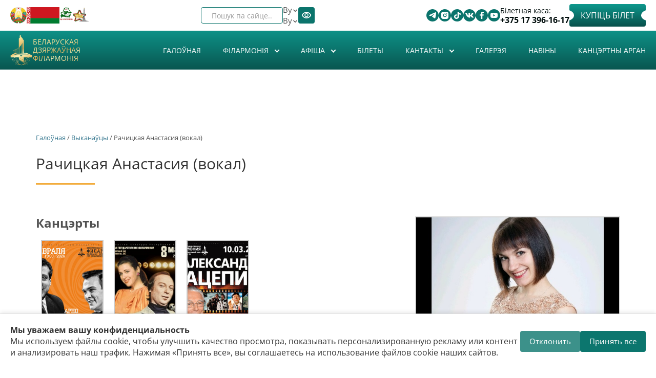

--- FILE ---
content_type: text/html; charset=utf-8
request_url: https://philharmonic.by/by/artists/rachickaya-anastasiya-vokal
body_size: 27683
content:

<!DOCTYPE html>
<html lang="be" dir="ltr" prefix="content: http://purl.org/rss/1.0/modules/content/ dc: http://purl.org/dc/terms/ foaf: http://xmlns.com/foaf/0.1/ rdfs: http://www.w3.org/2000/01/rdf-schema# sioc: http://rdfs.org/sioc/ns# sioct: http://rdfs.org/sioc/types# skos: http://www.w3.org/2004/02/skos/core# xsd: http://www.w3.org/2001/XMLSchema#" data="98">
<head>



<style>

            .cookie-banner {
                position: fixed;
                bottom: 0;
                left: 0;
                right: 0;
                background: #fff;
                border-top: 1px solid #ddd;
                box-shadow: 0 -2px 8px rgba(0,0,0,0.1);
                padding: 20px;
                display: flex;
                justify-content: space-between;
                align-items: center;
                gap: 20px;
                z-index: 9999;
            }
            .cookie-text {
                flex: 1;
                font-size: 16px;
                color: #333;
            }
            .cookie-buttons {
                display: flex;
                gap: 10px;
                flex-shrink: 0;
            }
            .cookie-buttons button {
                padding: 10px 18px;
                border: none;
                border-radius: 4px;
                cursor: pointer;
                font-size: 15px;
                transition: background 0.3s;
            }
            .btn-accept {
                background-color: #0c766e;
                color: #fff;
            }
            .btn-accept:hover {
                background-color: #0a5e58;
            }
            .btn-decline {
                background-color: #0c766e;
                color: #fff;
                opacity: 0.8;
            }
            .btn-decline:hover {
                opacity: 1;
            }
            
            @media (max-width: 550px) {
            .new-block .block-inner.clearfix .content{
    flex-wrap:wrap;
}}
        </style>

    <style>
        .new-block .days-slider a{
          color:#0b746c!important;
           opacity:1!important;
        }
        swiper-wrapper{align-items: center;}
    </style>
  <link rel="profile" href="http://www.w3.org/1999/xhtml/vocab" />
  <meta name="viewport" content="width=device-width, initial-scale=1.0">
  <!--[if IE]><![endif]-->
<link rel="dns-prefetch" href="//www.googletagmanager.com" />
<link rel="preconnect" href="//www.googletagmanager.com" />
<meta http-equiv="Content-Type" content="text/html; charset=utf-8" />
<link rel="alternate" type="application/rss+xml" title="RSS - Рачицкая Анастасия (вокал)" href="https://philharmonic.by/by/taxonomy/term/1445/feed" />
<link rel="shortcut icon" href="https://philharmonic.by/sites/default/themes/philharmonic/favicon.ico" type="image/vnd.microsoft.icon" />
<link rel="canonical" href="https://philharmonic.by/by/artists/rachickaya-anastasiya-vokal" />
<link rel="shortlink" href="https://philharmonic.by/by/taxonomy/term/1445" />
<meta property="og:site_name" content="Беларуская дзяржаўная філармонія" />
<meta property="og:url" content="https://philharmonic.by/by/artists/rachickaya-anastasiya-vokal" />
<meta property="og:title" content="Рачицкая Анастасия (вокал)" />
<meta property="og:determiner" content="auto" />
<meta property="og:image" content="https://philharmonic.by/sites/default/themes/philharmonic/logo.png" />
<meta property="og:image:url" content="https://philharmonic.by/sites/default/themes/philharmonic/logo.png" />
<meta property="og:image:secure_url" content="https://philharmonic.by/sites/default/themes/philharmonic/logo.png" />
  <title>Рачицкая Анастасия (вокал) | Беларуская дзяржаўная філармонія</title>
  <style>
@import url("/modules/system/system.base.css?t4wcrt");
</style>
<style>
@import url("/sites/all/modules/views_slideshow/views_slideshow.css?t4wcrt");
@import url("/sites/all/modules/jquery_update/replace/ui/themes/base/minified/jquery.ui.core.min.css?t4wcrt");
@import url("/sites/all/modules/jquery_update/replace/ui/themes/base/minified/jquery.ui.theme.min.css?t4wcrt");
@import url("/sites/all/modules/jquery_update/replace/ui/themes/base/minified/jquery.ui.button.min.css?t4wcrt");
@import url("/sites/all/modules/jquery_update/replace/ui/themes/base/minified/jquery.ui.resizable.min.css?t4wcrt");
@import url("/sites/all/modules/jquery_update/replace/ui/themes/base/minified/jquery.ui.dialog.min.css?t4wcrt");
</style>
<style>
@import url("/sites/all/modules/scroll_to_top/scroll_to_top.css?t4wcrt");
@import url("/sites/all/modules/calendar/css/calendar_multiday.css?t4wcrt");
@import url("/sites/all/modules/date/date_repeat_field/date_repeat_field.css?t4wcrt");
@import url("/modules/field/theme/field.css?t4wcrt");
@import url("/sites/all/modules/fitvids/fitvids.css?t4wcrt");
@import url("/modules/node/node.css?t4wcrt");
@import url("/sites/all/modules/visually_impaired_module/css/visually_impaired_module.css?t4wcrt");
@import url("/sites/all/modules/views/css/views.css?t4wcrt");
@import url("/sites/all/modules/ckeditor/css/ckeditor.css?t4wcrt");
</style>
<style>
@import url("/sites/all/modules/admin_menu_dropdown/admin_menu_dropdown.css?t4wcrt");
@import url("/sites/all/modules/colorbox/styles/default/colorbox_style.css?t4wcrt");
@import url("/sites/all/modules/ctools/css/ctools.css?t4wcrt");
@import url("/sites/all/modules/views_slideshow/contrib/views_slideshow_cycle/views_slideshow_cycle.css?t4wcrt");
@import url("/sites/all/libraries/sidr/stylesheets/jquery.sidr.dark.css?t4wcrt");
@import url("/sites/all/modules/autodialog/jquery.ui.dialog.scrollfix/jquery.ui.dialog.scrollfix.css?t4wcrt");
@import url("/modules/locale/locale.css?t4wcrt");
@import url("/sites/all/modules/yandex_metrics/css/yandex_metrics.css?t4wcrt");
@import url("/sites/all/libraries/fontawesome/css/font-awesome.css?t4wcrt");
</style>
<style>
@import url("/sites/default/themes/philharmonic/css/style.css?t4wcrt");
</style>
<style>
/* <![CDATA[ */
#back-top{right:40px;}#back-top span#button{background-color:#CCCCCC;}#back-top span#button:hover{opacity:1;filter:alpha(opacity = 1);background-color:#777777;}

/* ]]> */
</style>
      <link rel="stylesheet" href="https://philharmonic.by/sites/default/themes/philharmonic/swiper/swiper-bundle.min.css">

     <link rel="stylesheet" href="https://philharmonic.by/sites/default/themes/philharmonic/new-style.css" />
     
      <!-- Yandex.Metrika counter -->
    <script type="text/javascript">
        (function(m,e,t,r,i,k,a){
            m[i]=m[i]||function(){(m[i].a=m[i].a||[]).push(arguments)};
            m[i].l=1*new Date();
            for (var j = 0; j < document.scripts.length; j++) {if (document.scripts[j].src === r) { return; }}
            k=e.createElement(t),a=e.getElementsByTagName(t)[0],k.async=1,k.src=r,a.parentNode.insertBefore(k,a)
        })(window, document,'script','https://mc.yandex.ru/metrika/tag.js?id=104933845', 'ym');

        ym(104933845, 'init', {ssr:true, webvisor:true, clickmap:true, ecommerce:"dataLayer", accurateTrackBounce:true, trackLinks:true});
    </script>
    <noscript><div><img src="https://mc.yandex.ru/watch/104933845" style="position:absolute; left:-9999px;" alt="" /></div></noscript>
    <!-- /Yandex.Metrika counter -->

</head>
<body class="html not-front not-logged-in no-sidebars page-taxonomy page-taxonomy-term page-taxonomy-term- page-taxonomy-term-1445 i18n-be">

    <div class="region region-page-top">
    <noscript aria-hidden="true"><iframe src="https://www.googletagmanager.com/ns.html?id=GTM-WZVFGN7" height="0" width="0" style="display:none;visibility:hidden"></iframe></noscript>
  </div>
  
<style>
    #views_slideshow_cycle_main_slides-default_1{display: none;}
    .swiper-slide a img{
        width:100%;
    }
    .not-front .frontheader{
        background: none;
    }
</style>
<div class="frontheadertop new-block " data="90s">
    <div class="container">
        <div class="absolute">
            <div class="left-top">
                <section id="block-block-3" class="block block-block clearfix">
<div class="block-inner clearfix">
      <div class="content">
   <div class="fkassa">
                    Білетная каса:
                    <a href="tel:+375173961617">+375 17 396-16-17</a>
                  </div>
                  <p>
                    <a href="https://tce.by/?base=Nzk0QjIxQ0QtRjE5QS02NzQ3LTlBNTAtN0ZCNkE5MDI2NUJE" class="mknopka fbilets" rel="nofollow">Купіць білет</a>
                  </p>
                  <div class="contactsbtt">
                    <div class="contactsbtt">
                      <div class="contttss">
                        <a href="https://t.me/bgfby" title="Telegram" target="_blank" rel="nofollow"><img src="https://philharmonic.by/sites/default/themes/philharmonic/assets/svg/telegram.svg" alt="telegram"></a>
                      </div>
                      <div class="contttss">
                        <a href="https://www.instagram.com/philharmonic.by/" target="_blank" rel="nofollow">
                       <img src="https://philharmonic.by/sites/default/themes/philharmonic/assets/svg/instagram.svg" alt="instagram">
                      </a>
                      </div>
                      <div class="contttss">
                        <a href="https://www.tiktok.com/@philharmonic.by" target="_blank" rel="nofollow"><img src="https://philharmonic.by/sites/default/themes/philharmonic/assets/svg/tik-tok.svg" alt="tik-tok"></a>
                      </div>
                        <div class="contttss">
                        <a href="https://vk.com/bgfby" title="VK" target="_blank" rel="nofollow"><img src="https://philharmonic.by/sites/default/themes/philharmonic/assets/svg/vk.svg" alt="vk"></a>
                      </div>
                         <div class="contttss">
                        <a href="https://www.facebook.com/bgf.by" target="_blank" rel="nofollow"><img src="https://philharmonic.by/sites/default/themes/philharmonic/assets/svg/facebook.svg" alt="facebook"></a>
                      </div>
                      <div class="contttss">
                        <a href="https://www.youtube.com/c/bgfby" target="_blank" rel="nofollow"><img src="https://philharmonic.by/sites/default/themes/philharmonic/assets/svg/youtube.svg" alt=""></a>
                      </div>
                   
                    
                      
                    </div>
                  </div></div>
</div>
</section>
            </div>
            <div class="right-top">
                <section id="block-visually-impaired-module-visually-impaired-block1" class="block block-visually-impaired-module clearfix">
<div class="block-inner clearfix">
      <div class="content">
  <form action="/by/artists/rachickaya-anastasiya-vokal" method="post" id="visually-impaired-module-create-form1" accept-charset="UTF-8"><div><button itemprop="copy" class="vi-special-block-text btn btn-default form-submit" type="submit" id="edit-visually-impaired-block" name="op" value="Версія для слабых на зрок">Версія для слабых на зрок</button>
<input type="hidden" name="form_build_id" value="form-7vj9H05-_xodT1fp4OqKK7kLc9oSDf5AoOrFtzLenFc" />
<input type="hidden" name="form_id" value="visually_impaired_module_create_form1" />
</div></form></div>
</div>
</section>
                <section id="block-locale-language" class="block block-locale clearfix">
<div class="block-inner clearfix">
      <div class="content">
  <ul class="language-switcher-locale-url"><li class="ru first"><a href="/ru/artists/rachickaya-anastasiya-vokal" class="language-link" xml:lang="ru" title="Рачицкая Анастасия (вокал)">Ru</a></li>
<li class="be active"><a href="/by/artists/rachickaya-anastasiya-vokal" class="language-link active" xml:lang="be" title="Рачицкая Анастасия (вокал)">By</a></li>
<li class="en"><a href="/en/artists/rachickaya-anastasiya-vokal" class="language-link" xml:lang="en" title="Рачицкая Анастасия (вокал)">En</a></li>
<li class="zh-hant last"><a href="/zh/artists/rachickaya-anastasiya-vokal" class="language-link" xml:lang="zh-hant" title="Рачицкая Анастасия (вокал)">繁體中文</a></li>
</ul></div>
</div>
</section>
                <section id="block-views-exp-search-page" class="block block-views clearfix">
<div class="block-inner clearfix">
      <div class="content">
  <form action="/by/search" method="get" id="views-exposed-form-search-page" accept-charset="UTF-8"><div><div class="views-exposed-form">
  <div class="views-exposed-widgets clearfix">
          <div id="edit-search-api-views-fulltext-wrapper" class="views-exposed-widget views-widget-filter-search_api_views_fulltext">
                  <label for="edit-search-api-views-fulltext">
            Пошук па сайце...          </label>
                        <div class="views-widget">
          <div class="form-item form-item-search-api-views-fulltext form-type-textfield form-group"><input class="form-control form-text" type="text" id="edit-search-api-views-fulltext" name="search_api_views_fulltext" value="" size="30" maxlength="128" /></div>        </div>
              </div>
                    <div class="views-exposed-widget views-submit-button">
      <button type="submit" id="edit-submit-search" name="" value="&lt;i class=&quot;fa fa-search&quot; aria-hidden=&quot;true&quot;&gt;&lt;/i&gt;" class="btn btn-default form-submit"><i class="fa fa-search" aria-hidden="true"></i></button>
    </div>
      </div>
</div>
</div></form></div>
</div>
</section>
            </div>
            <div class="new__block-wrap">
                <a href="https://president.gov.by/ru" rel="nofollow"><img alt="" class="god" src="https://philharmonic.by/sites/default/files/files_pages/gerb.png" style="width: 40px; height: 40px" title=" Официальный портал Президента Республики Беларусь">
                </a>
                <a href="https://president.gov.by/ru" rel="nofollow"><img alt="flag_rb" class="god flag" src="https://philharmonic.by/sites/default/themes/philharmonic/assets/png/flag.png" style="width: 80px; height: 40px" title=" Официальный портал Президента Республики Беларусь">
                </a>
                <a href="https://philharmonic.by/ru/story/2025-god-blagoustroystva" title="" rel="nofollow"><img width="32" height="32" class="god country" alt="Год благоустройства" title=" Год благоустройства" src="https://philharmonic.by/sites/default/themes/philharmonic/assets//logo_0.png"></a>
                <a href="https://president.gov.by/ru" rel="nofollow"><img class="god monument" alt="" src="https://philharmonic.by/sites/default/files/images_story/russ.png" style="width: 40px; height: 38px">
                </a>
            </div>
        </div>
    </div>
</div>
<div class="frontheader new-block" style="
    padding-bottom: 0px;
" >
    <div class="background"></div>
    <div class="container">
        <section id="block-block-6" class="block block-block clearfix">
<div class="block-inner clearfix">
      <div class="content">
  <div class="new__block-box">
                <h6 class="logo">
                  <a href="https://philharmonic.by/ru" rel="nofollow"><img alt="logo" src="https://philharmonic.by/sites/default/themes/philharmonic/assets/svg/logo-header.svg" style="width: 94px; height: 150px"></a>
                </h6>
                <h1>
                  <a class="name navbar-brand" href="/" title="Главная">Беларуская дзяржаўная філармонія</a>
                </h1>
              </div></div>
</div>
</section>
                <!--<h1><a class="name navbar-brand" href="/by" title="Галоўная">Беларуская дзяржаўная філармонія</a></h1>-->
        <style>
            #block-system-main-menu:before{
                display: none;
            }
            #block-system-main-menu>.block-inner:before{
                display: none;
            }
        </style>
                <section id="block-system-main-menu" class="block block-system block-menu clearfix">
<div class="block-inner clearfix">
      <div class="content">
  <ul class="menu nav"><li class="first leaf"><a href="/by">Галоўная</a></li>
<li class="expanded dropdown"><a class="dropdown-toggle nolink" data-toggle="dropdown" tabindex="0">Філармонія <span class="fa fa-angle-down"></span></a><ul class="dropdown-menu"><li class="first leaf"><a href="/by/gistoryya">Гісторыя</a></li>
<li class="expanded dropdown-submenu"><a class="dropdown-toggle nolink" data-toggle="dropdown" tabindex="0">Канцэртныя залы</a><ul class="dropdown-menu"><li class="first leaf"><a href="/by/bolshoy-koncertnyy-zal">Вялікая канцэртная зала</a></li>
<li class="leaf"><a href="/by/malyy-zal-imeni-gshirmy">Малая зала імя Р.Шырмы</a></li>
<li class="leaf"><a href="/by/hol">Хол</a></li>
<li class="leaf"><a href="/by/garderob-prybiralni">Гардэроб, прыбіральні</a></li>
<li class="last leaf"><a href="/by/arenda-zalau">Арэнда залаў</a></li>
</ul></li>
<li class="leaf"><a href="/by/collectives">Калектывы</a></li>
<li class="leaf"><a href="/by/soloists">Салісты</a></li>
<li class="expanded dropdown-submenu"><a class="dropdown-toggle nolink" data-toggle="dropdown" tabindex="0">Даведнік філармоніі</a><ul class="dropdown-menu"><li class="first leaf"><a href="/by/artists">Выканаўцы</a></li>
<li class="leaf"><a href="/by/compositors">Кампазітары</a></li>
<li class="last leaf"><a href="/by/compositions">Творы</a></li>
</ul></li>
<li class="leaf"><a href="/by/rasparadak-raboty">Распарадак работы</a></li>
<li class="leaf"><a href="/by/pravily-navedvannya-beldzyarzhfilarmonii-i-publichnaya-aferta">Правілы наведвання Белдзяржфілармоніі і Публічная аферта</a></li>
<li class="leaf"><a href="/by/partnyory">Партнёры</a></li>
<li class="leaf"><a href="https://philharmonic.by/by/narmatyunyya-pravavyya-akty">Нарматыўныя прававыя акты</a></li>
<li class="leaf"><a href="/by/supracdzeyanne-karupcyi">Супрацьдзеянне карупцыі</a></li>
<li class="last leaf"><a href="/by/palityka-beldzyarzhfilarmonii-u-dachynenni-da-apracouki-persanalnyh-dadzenyh">Палітыка Белдзяржфілармоніі ў дачыненні да апрацоўкі персанальных дадзеных</a></li>
</ul></li>
<li class="expanded dropdown"><a href="/by/bill" class="dropdown-toggle" data-toggle="dropdown">Афiша <span class="fa fa-angle-down"></span></a><ul class="dropdown-menu"><li class="first leaf"><a href="/by/billcity">Афіша горада</a></li>
<li class="leaf"><a href="/by/archive">Архіў канцэртаў</a></li>
<li class="leaf"><a href="/by/calendar">Каляндар</a></li>
<li class="leaf"><a href="/by/abanementy">Абанементы</a></li>
<li class="last leaf"><a href="/by/zvodnaya-afisha">Зводная афіша</a></li>
</ul></li>
<li class="leaf"><a href="/by/bilety">Білеты</a></li>
<li class="expanded dropdown"><a class="dropdown-toggle nolink" data-toggle="dropdown" tabindex="0">Кантакты <span class="fa fa-angle-down"></span></a><ul class="dropdown-menu"><li class="first leaf"><a href="/by/adrasy-i-telefony">Адрасы і тэлефоны</a></li>
<li class="leaf"><a href="/by/administracyya">Адміністрацыя</a></li>
<li class="leaf"><a href="/by/pryyom-gramadzyan">Звароты грамадзян і юрыдычных асоб</a></li>
<li class="leaf"><a href="/by/administracyynyya-pracedury">Адміністрацыйныя працэдуры</a></li>
<li class="leaf"><a href="/by/sacyyalnyya-setki">Сацыяльныя сеткі</a></li>
<li class="last leaf"><a href="/by/yak-praehac">Як праехаць</a></li>
</ul></li>
<li class="leaf"><a href="/by/gallery">Галерэя</a></li>
<li class="leaf"><a href="/by/news">Навіны</a></li>
<li class="last leaf"><a href="/by/organ">Канцэртны арган</a></li>
</ul></div>
</div>
</section>
                    <div class="wrap"  >
                <div class="burger" id="burger">
                    <span></span>
                    <span></span>
                    <span></span>
                </div>
                <nav class="nav-menu" id="nav-menu">
                    <section id="block-system-main-menu" class="block block-system block-menu clearfix" >
                        <div class="block-inner clearfix">
                            <div class="content" id="nav-menu-mobile">
                                <section id="block-system-main-menu--2" class="block block-system block-menu clearfix">
<div class="block-inner clearfix">
      <div class="content">
  <ul class="menu nav"><li class="first leaf"><a href="/by">Галоўная</a></li>
<li class="expanded dropdown"><a class="dropdown-toggle nolink" data-toggle="dropdown" tabindex="0">Філармонія <span class="fa fa-angle-down"></span></a><ul class="dropdown-menu"><li class="first leaf"><a href="/by/gistoryya">Гісторыя</a></li>
<li class="expanded dropdown-submenu"><a class="dropdown-toggle nolink" data-toggle="dropdown" tabindex="0">Канцэртныя залы</a><ul class="dropdown-menu"><li class="first leaf"><a href="/by/bolshoy-koncertnyy-zal">Вялікая канцэртная зала</a></li>
<li class="leaf"><a href="/by/malyy-zal-imeni-gshirmy">Малая зала імя Р.Шырмы</a></li>
<li class="leaf"><a href="/by/hol">Хол</a></li>
<li class="leaf"><a href="/by/garderob-prybiralni">Гардэроб, прыбіральні</a></li>
<li class="last leaf"><a href="/by/arenda-zalau">Арэнда залаў</a></li>
</ul></li>
<li class="leaf"><a href="/by/collectives">Калектывы</a></li>
<li class="leaf"><a href="/by/soloists">Салісты</a></li>
<li class="expanded dropdown-submenu"><a class="dropdown-toggle nolink" data-toggle="dropdown" tabindex="0">Даведнік філармоніі</a><ul class="dropdown-menu"><li class="first leaf"><a href="/by/artists">Выканаўцы</a></li>
<li class="leaf"><a href="/by/compositors">Кампазітары</a></li>
<li class="last leaf"><a href="/by/compositions">Творы</a></li>
</ul></li>
<li class="leaf"><a href="/by/rasparadak-raboty">Распарадак работы</a></li>
<li class="leaf"><a href="/by/pravily-navedvannya-beldzyarzhfilarmonii-i-publichnaya-aferta">Правілы наведвання Белдзяржфілармоніі і Публічная аферта</a></li>
<li class="leaf"><a href="/by/partnyory">Партнёры</a></li>
<li class="leaf"><a href="https://philharmonic.by/by/narmatyunyya-pravavyya-akty">Нарматыўныя прававыя акты</a></li>
<li class="leaf"><a href="/by/supracdzeyanne-karupcyi">Супрацьдзеянне карупцыі</a></li>
<li class="last leaf"><a href="/by/palityka-beldzyarzhfilarmonii-u-dachynenni-da-apracouki-persanalnyh-dadzenyh">Палітыка Белдзяржфілармоніі ў дачыненні да апрацоўкі персанальных дадзеных</a></li>
</ul></li>
<li class="expanded dropdown"><a href="/by/bill" class="dropdown-toggle" data-toggle="dropdown">Афiша <span class="fa fa-angle-down"></span></a><ul class="dropdown-menu"><li class="first leaf"><a href="/by/billcity">Афіша горада</a></li>
<li class="leaf"><a href="/by/archive">Архіў канцэртаў</a></li>
<li class="leaf"><a href="/by/calendar">Каляндар</a></li>
<li class="leaf"><a href="/by/abanementy">Абанементы</a></li>
<li class="last leaf"><a href="/by/zvodnaya-afisha">Зводная афіша</a></li>
</ul></li>
<li class="leaf"><a href="/by/bilety">Білеты</a></li>
<li class="expanded dropdown"><a class="dropdown-toggle nolink" data-toggle="dropdown" tabindex="0">Кантакты <span class="fa fa-angle-down"></span></a><ul class="dropdown-menu"><li class="first leaf"><a href="/by/adrasy-i-telefony">Адрасы і тэлефоны</a></li>
<li class="leaf"><a href="/by/administracyya">Адміністрацыя</a></li>
<li class="leaf"><a href="/by/pryyom-gramadzyan">Звароты грамадзян і юрыдычных асоб</a></li>
<li class="leaf"><a href="/by/administracyynyya-pracedury">Адміністрацыйныя працэдуры</a></li>
<li class="leaf"><a href="/by/sacyyalnyya-setki">Сацыяльныя сеткі</a></li>
<li class="last leaf"><a href="/by/yak-praehac">Як праехаць</a></li>
</ul></li>
<li class="leaf"><a href="/by/gallery">Галерэя</a></li>
<li class="leaf"><a href="/by/news">Навіны</a></li>
<li class="last leaf"><a href="/by/organ">Канцэртны арган</a></li>
</ul></div>
</div>
</section>
                            </div>
                        </div>
                    </section>
                    <section id="block-block-9" class="block block-block clearfix">
<div class="block-inner clearfix">
      <div class="content">
  <div class="fkassa mob">
           Білетная каса:
            <a href="tel:+375173961617">+375 17 396-16-17</a>
        </div>

                <a href="https://tce.by/?base=Nzk0QjIxQ0QtRjE5QS02NzQ3LTlBNTAtN0ZCNkE5MDI2NUJE" class="mknopka fbilets mob" rel="nofollow">Купіць білет</a>
</div>
</div>
</section>

                    <div class="right-top mob">
                        <section id="block-views-exp-search-page" class="block block-views clearfix mob">
                            <div class="block-inner clearfix">
                                <div class="content">
                                    <form action="/ru/search" method="get" id="views-exposed-form-search-page" accept-charset="UTF-8">
                                        <div>
                                            <div class="views-exposed-form">
                                                <div class="views-exposed-widgets clearfix">
                                                    <div id="edit-search-api-views-fulltext-wrapper" class="views-exposed-widget views-widget-filter-search_api_views_fulltext">
                                                        <label for="edit-search-api-views-fulltext" class="element-invisible">
                                                            Поиск по сайту
                                                        </label>
                                                        <div class="views-widget">
                                                            <div class="form-item form-item-search-api-views-fulltext form-type-textfield form-group">
                                                                <input class="form-control form-text form-placeholder-processed" type="text" id="edit-search-api-views-fulltext" name="search_api_views_fulltext" value="" size="30" maxlength="128" placeholder="Поиск по сайту">
                                                            </div>
                                                        </div>
                                                    </div>
                                                    <div class="views-exposed-widget views-submit-button">
                                                        <button type="submit" id="edit-submit-search" name="" value="&lt;i class=&quot;fa fa-search&quot; aria-hidden=&quot;true&quot;&gt;&lt;/i&gt;" class="btn btn-default form-submit"></button>
                                                    </div>
                                                </div>
                                            </div>
                                        </div>
                                    </form>
                                </div>
                            </div>
                        </section>
                        <section id="block-visually-impaired-module-visually-impaired-block1" class="block block-visually-impaired-module clearfix">
                            <div class="block-inner clearfix">
                                <div class="content">
                                    <form action="/ru?mini=2025-09" method="post" id="visually-impaired-module-create-form1" accept-charset="UTF-8">
                                        <div>
                                            <button itemprop="copy" class="vi-special-block-text btn btn-default form-submit" type="submit" id="edit-visually-impaired-block" name="op">
                                                <img src="https://philharmonic.by/sites/default/themes/philharmonic/assets/png/eyes.png" alt="eyes">
                                            </button>
                                            <input type="hidden" name="form_build_id" value="form-HkOnqO88nifkKEy7TIMonNRKIRE_Jhk9CHC42OaTx8k">
                                            <input type="hidden" name="form_id" value="visually_impaired_module_create_form1">
                                        </div>
                                    </form>
                                </div>
                            </div>
                        </section>
                        <section id="block-locale-language" class="block block-locale clearfix">
                            <div class="new__lang-block"><span>Ru</span>

                                <svg class="icon">
                                    <use xlink:href="https://philharmonic.by/sites/default/themes/philharmonic/assets/sprite.svg#arrow"> </use> </svg>   <div class="block-inner clearfix">
                                    <div class="content">
                                        <ul class="language-switcher-locale-url">
                                            <li class="ru first active">
                                                <a href="ru" class="language-link active" xml:lang="ru">Ru</a>
                                            </li>
                                            <li class="be">
                                                <a href="/by" class="language-link" xml:lang="be">By</a>
                                            </li>
                                            <li class="en last">
                                                <a href="/en" class="language-link" xml:lang="en">En</a>
                                            </li>
                                        </ul>
                                    </div>
                                </div> </div>

                        </section>

                    </div>
                </nav>
            </div>





    </div>
</div>
<br><br>
<!-- /#СОДЕРЖИМОЕ -->


<div class="main-container container"style="padding-top:300px;" >

    <header role="banner" id="page-header">
        
            </header> <!-- /#page-header -->

    <div class="row">

        
        <section class="col-sm-12">


                <div class="breadcrumb"><a href="/by">Галоўная</a> / <a href="/by/artists">Выканаўцы</a> / Рачицкая Анастасия (вокал)</div>        <a id="main-content"></a>
                        <h1 class="page-header">Рачицкая Анастасия (вокал)</h1>
                                                                          <div class="region region-content">
    <section id="block-system-main" class="block block-system clearfix">
<div class="block-inner clearfix">
      <div class="content">
  <div class="view view-artist view-id-artist view-display-id-page_1 view-dom-id-c42ff728c75e33275ce10a947e5983f5">
        
  
  
      <div class="view-content">
        <div class="views-row views-row-1 views-row-odd views-row-first views-row-last">
      
  <div class="views-field views-field-view">        <span class="field-content"><div class="view view-slideisp view-id-slideisp view-display-id-default view-dom-id-c2616eb5797c861904d8bc60e2109063">
        
  
  
      <div class="view-content">
      
  <div class="skin-default">
    
    <div id="views_slideshow_cycle_main_slideisp-default_1" class="views_slideshow_cycle_main views_slideshow_main"><div id="views_slideshow_cycle_teaser_section_slideisp-default_1" class="views-slideshow-cycle-main-frame views_slideshow_cycle_teaser_section">
  <div id="views_slideshow_cycle_div_slideisp-default_1_0" class="views-slideshow-cycle-main-frame-row views_slideshow_cycle_slide views_slideshow_slide views-row-1 views-row-first views-row-odd" aria-labelledby='views_slideshow_pager_field_item_bottom_slideisp-default_1_0'>
  <div class="views-slideshow-cycle-main-frame-row-item views-row views-row-0 views-row-odd views-row-first">
    
  <div class="views-field views-field-field-foto">        <div class="field-content"><a href="https://philharmonic.by/sites/default/files/img_perform/1533040271022.jpg" title="Рачицкая Анастасия (вокал)" class="colorbox" data-colorbox-gallery="gallery-taxonomy_term-1445-eaD0aKpNxQg" data-cbox-img-attrs="{&quot;title&quot;: &quot;Рачицкая Анастасия (вокал)&quot;, &quot;alt&quot;: &quot;Рачицкая Анастасия (вокал)&quot;}"><img typeof="foaf:Image" class="img-responsive" src="https://philharmonic.by/sites/default/files/styles/ispoln/public/img_perform/1533040271022.jpg?itok=xZ3w-WYu" width="590" height="500" alt="Рачицкая Анастасия (вокал)" title="Рачицкая Анастасия (вокал)" /></a></div>  </div></div>
</div>
</div>
</div>
      </div>
    </div>
  
  
  
  
  
  
</div></span>  </div>  
  <div class="views-field views-field-view-1">        <span class="field-content"><div class="view view-slideisp view-id-slideisp view-display-id-block_1 view-dom-id-2be73e2823e1e49170399e3cdb99f0ca">
        
  
  
  
  
  
  
  
  
</div></span>  </div>  
  <div class="views-field views-field-field-bodyt">        <div class="field-content"></div>  </div>  </div>
    </div>
  
  
  
  
      <div class="view-footer">
      <div class="view view-bill view-id-bill view-display-id-block_1 view-dom-id-3d4980a961e2b032e03b274b4b290b12">
            <div class="view-header">
      <h3>Канцэрты</h3>    </div>
  
  
  
      <div class="view-content">
      

<div id="views-bootstrap-grid-1" class="views-bootstrap-grid-plugin-style">
  
          <div class="row">
                  <div class="col-xs-6 col-sm-4 col-md-3 col-lg-1-5">
            <div class="rowm">  
  <div class="views-field views-field-field-foto">        <div class="field-content"><a href="/by/concert/verni-mne-muzyku-arno-babadzhanyan-muslim-magomaev-nacionalnyy-akademicheskiy-narodnyy"><img src="[data-uri]" data-src="https://philharmonic.by/sites/default/files/styles/300-1/public/files_afisha/8.02.2026.2_0.jpg?itok=jVAxU-uP" class="b-lazy" width="300" height="425" alt="«Верни мне музыку». Арно Бабаджанян. Муслим Магомаев»: Национальный академический народный оркестр Республики Беларусь им. И.И.Жиновича" title="«Верни мне музыку». Арно Бабаджанян. Муслим Магомаев»: Национальный академический народный оркестр Республики Беларусь им. И.И.Жиновича" /></a></div>  </div>  
  <div class="views-field views-field-title">        <span class="field-content"><a href="/by/concert/verni-mne-muzyku-arno-babadzhanyan-muslim-magomaev-nacionalnyy-akademicheskiy-narodnyy">«Верни мне музыку». Арно Бабаджанян. Муслим Магомаев»: Национальный академический народный оркестр Республики Беларусь им. И.И.Жиновича</a></span>  </div>  
  <div class="views-field views-field-field-status-1">        <div class="field-content"><span class="field-content"><span  property="dc:date" datatype="xsd:dateTime" content="2026-02-08T19:00:00+03:00" class="date-display-single">08.02.2026 19:00</span></span></div>  </div></div>
          </div>

                                      <div class="col-xs-6 col-sm-4 col-md-3 col-lg-1-5">
            <div class="rowm">  
  <div class="views-field views-field-field-foto">        <div class="field-content"><a href="/by/concert/eti-glaza-naprotiv-valeriy-obodzinskiy-i-valentina-tolkunova-paralleli-tvorchestva-2"><img src="[data-uri]" data-src="https://philharmonic.by/sites/default/files/styles/300-1/public/files_afisha/8.03.2026.jpg?itok=gA1nwP41" class="b-lazy" width="300" height="425" alt="«Эти глаза напротив». Валерий Ободзинский и Валентина Толкунова. Параллели творчества»: Национальный академический народный оркестр им. И.Жиновича" title="«Эти глаза напротив». Валерий Ободзинский и Валентина Толкунова. Параллели творчества»: Национальный академический народный оркестр им. И.Жиновича" /></a></div>  </div>  
  <div class="views-field views-field-title">        <span class="field-content"><a href="/by/concert/eti-glaza-naprotiv-valeriy-obodzinskiy-i-valentina-tolkunova-paralleli-tvorchestva-2">«Эти глаза напротив». Валерий Ободзинский и Валентина Толкунова. Параллели творчества»: Национальный академический народный оркестр им. И.Жиновича</a></span>  </div>  
  <div class="views-field views-field-field-status-1">        <div class="field-content"><span class="field-content"><span  property="dc:date" datatype="xsd:dateTime" content="2026-03-08T18:00:00+03:00" class="date-display-single">08.03.2026 18:00</span></span></div>  </div></div>
          </div>

                                      <div class="col-xs-6 col-sm-4 col-md-3 col-lg-1-5">
            <div class="rowm">  
  <div class="views-field views-field-field-foto">        <div class="field-content"><a href="/by/concert/etot-mir-priduman-ne-nami-k-100-letiyu-kompozitora-aleksandra-zacepina"><img src="[data-uri]" data-src="https://philharmonic.by/sites/default/files/styles/300-1/public/files_afisha/10.03.2026_2.jpg?itok=1rfQZmId" class="b-lazy" width="300" height="425" alt="«Этот мир придуман не нами»: к 100-летию композитора Александра Зацепина" title="«Этот мир придуман не нами»: к 100-летию композитора Александра Зацепина" /></a></div>  </div>  
  <div class="views-field views-field-title">        <span class="field-content"><a href="/by/concert/etot-mir-priduman-ne-nami-k-100-letiyu-kompozitora-aleksandra-zacepina">«Этот мир придуман не нами»: к 100-летию композитора Александра Зацепина</a></span>  </div>  
  <div class="views-field views-field-field-status-1">        <div class="field-content"><span class="field-content"><span  property="dc:date" datatype="xsd:dateTime" content="2026-03-10T19:00:00+03:00" class="date-display-single">10.03.2026 19:00</span></span></div>  </div></div>
          </div>

                                  </div>
    
  </div>    </div>
  
  
  
  
  
  
</div><div class="view view-bill view-id-bill view-display-id-block_2 view-dom-id-9a67c7e77105748e03a08483fa5569c7">
            <div class="view-header">
      <h3>Архіў</h3>    </div>
  
  
  
      <div class="view-content">
      

<div id="views-bootstrap-grid-2" class="views-bootstrap-grid-plugin-style">
  
          <div class="row">
                  <div class="col-xs-6 col-sm-4 col-md-3 col-lg-1-5">
            <div class="rowm">  
  <div class="views-field views-field-field-foto">        <div class="field-content"><a href="/by/concert/arkestr-tvayoy-krainy-nacyyanalny-akademichny-narodny-arkestr-respubliki-belarus-imya"><img src="[data-uri]" data-src="https://philharmonic.by/sites/default/files/styles/300-1/public/files_afisha/19.12.2025_0.jpg?itok=M2osr6xz" class="b-lazy" width="300" height="425" alt="“Аркестр тваёй краіны”: Национальный академический народный оркестр Республики Беларусь им. И.И.Жиновича" title="“Аркестр тваёй краіны”: Национальный академический народный оркестр Республики Беларусь им. И.И.Жиновича" /></a></div>  </div>  
  <div class="views-field views-field-title">        <span class="field-content"><a href="/by/concert/arkestr-tvayoy-krainy-nacyyanalny-akademichny-narodny-arkestr-respubliki-belarus-imya">“Аркестр тваёй краіны”: Нацыянальны акадэмічны народны аркестр Рэспублікі Беларусь імя І.І.Жыновіча</a></span>  </div>  
  <div class="views-field views-field-field-status-1">        <div class="field-content"><span class="field-content"><span  property="dc:date" datatype="xsd:dateTime" content="2025-12-19T19:00:00+03:00" class="date-display-single">19.12.2025 19:00</span></span></div>  </div></div>
          </div>

                                      <div class="col-xs-6 col-sm-4 col-md-3 col-lg-1-5">
            <div class="rowm">  
  <div class="views-field views-field-field-foto">        <div class="field-content"><a href="/by/concert/geta-bylo-nyadauna-eduard-hil-i-lyudmila-senchyna-paraleli-tvorchasci-nacyyanalny"><img src="[data-uri]" data-src="https://philharmonic.by/sites/default/files/styles/300-1/public/files_afisha/10.12.2025.2.jpg?itok=-k_jOewQ" class="b-lazy" width="300" height="425" alt="«Это было недавно…» Эдуард Хиль и Людмила Сенчина Параллели творчества.»: : Национальный академический народный оркестр им. И.Жиновича" title="«Это было недавно…» Эдуард Хиль и Людмила Сенчина Параллели творчества.»: : Национальный академический народный оркестр им. И.Жиновича" /></a></div>  </div>  
  <div class="views-field views-field-title">        <span class="field-content"><a href="/by/concert/geta-bylo-nyadauna-eduard-hil-i-lyudmila-senchyna-paraleli-tvorchasci-nacyyanalny">“Гэта было нядаўна…” Эдуард Хіль і Людміла Сенчына. Паралелі творчасці”: Нацыянальны акадэмічны народны аркестр імя І.Жыновіча</a></span>  </div>  
  <div class="views-field views-field-field-status-1">        <div class="field-content"><span class="field-content"><span  property="dc:date" datatype="xsd:dateTime" content="2025-12-10T19:00:00+03:00" class="date-display-single">10.12.2025 19:00</span></span></div>  </div></div>
          </div>

                                      <div class="col-xs-6 col-sm-4 col-md-3 col-lg-1-5">
            <div class="rowm">  
  <div class="views-field views-field-field-foto">        <div class="field-content"><a href="/by/concert/getyya-vochy-nasuprac-valeryy-abadzinski-i-valyancina-talkunova-paraleli-tvorchasci-2"><img src="[data-uri]" data-src="https://philharmonic.by/sites/default/files/styles/300-1/public/files_afisha/19.11.2025.jpg?itok=9EH1vZG8" class="b-lazy" width="300" height="425" alt="«Эти глаза напротив». Валерий Ободзинский и Валентина Толкунова. Параллели творчества»: Национальный академический народный оркестр им. И.Жиновича" title="«Эти глаза напротив». Валерий Ободзинский и Валентина Толкунова. Параллели творчества»: Национальный академический народный оркестр им. И.Жиновича" /></a></div>  </div>  
  <div class="views-field views-field-title">        <span class="field-content"><a href="/by/concert/getyya-vochy-nasuprac-valeryy-abadzinski-i-valyancina-talkunova-paraleli-tvorchasci-2">“Гэтыя вочы насупраць”. Валерый Абадзінскі і Валянціна Талкунова. Паралелі творчасці”: Нацыянальны акадэмічны народны аркестр імя І.І.Жыновіча</a></span>  </div>  
  <div class="views-field views-field-field-status-1">        <div class="field-content"><span class="field-content"><span  property="dc:date" datatype="xsd:dateTime" content="2025-11-19T19:00:00+03:00" class="date-display-single">19.11.2025 19:00</span></span></div>  </div></div>
          </div>

                                      <div class="col-xs-6 col-sm-4 col-md-3 col-lg-1-5">
            <div class="rowm">  
  <div class="views-field views-field-field-foto">        <div class="field-content"><a href="/by/concert/kancert-nastalgiya-znayomyya-melodyi-nacyyanalny-akademichny-narodny-arkestr-respubliki-1"><img src="[data-uri]" data-src="https://philharmonic.by/sites/default/files/styles/300-1/public/files_afisha/15.10.2025.jpg?itok=ZcQCV1zi" class="b-lazy" width="300" height="425" alt="Концерт-ностальгия «Знакомые мелодии»: Национальный академический народный оркестр Республики Беларусь им. И.И.Жиновича" title="Концерт-ностальгия «Знакомые мелодии»: Национальный академический народный оркестр Республики Беларусь им. И.И.Жиновича" /></a></div>  </div>  
  <div class="views-field views-field-title">        <span class="field-content"><a href="/by/concert/kancert-nastalgiya-znayomyya-melodyi-nacyyanalny-akademichny-narodny-arkestr-respubliki-1">Канцэрт-настальгія “Знаёмыя мелодыі”: Нацыянальны акадэмічны народны аркестр Рэспублікі Беларусь імя І.І.Жыновіча</a></span>  </div>  
  <div class="views-field views-field-field-status-1">        <div class="field-content"><span class="field-content"><span  property="dc:date" datatype="xsd:dateTime" content="2025-10-15T19:00:00+03:00" class="date-display-single">15.10.2025 19:00</span></span></div>  </div></div>
          </div>

                                      <div class="col-xs-6 col-sm-4 col-md-3 col-lg-1-5">
            <div class="rowm">  
  <div class="views-field views-field-field-foto">        <div class="field-content"><a href="/by/concert/ura-kanikuly-darogayu-dabra"><img src="[data-uri]" data-src="https://philharmonic.by/sites/default/files/styles/300-1/public/files_afisha/1.06.2025.jpg?itok=ByYMAPAl" class="b-lazy" width="300" height="425" alt="«Ура! Каникулы! Дорогою добра»" title="«Ура! Каникулы! Дорогою добра»" /></a></div>  </div>  
  <div class="views-field views-field-title">        <span class="field-content"><a href="/by/concert/ura-kanikuly-darogayu-dabra">“Ура! Канікулы! Дарогаю дабра”</a></span>  </div>  
  <div class="views-field views-field-field-status-1">        <div class="field-content"><span class="field-content"><span  property="dc:date" datatype="xsd:dateTime" content="2025-06-01T18:00:00+03:00" class="date-display-single">01.06.2025 18:00</span></span></div>  </div></div>
          </div>

                                  </div>
    
  </div>    </div>
  
  
  
  
      <div class="view-footer">
      <a class="mknopka" href="/arhivisp/1445">Весь архив</a>    </div>
  
  
</div>    </div>
  
  
</div></div>
</div>
</section>
  </div>
        </section>

        
    </div>
</div>

<!-- /#СОДЕРЖИМОЕ КОНЕЦ -->

<div id="footer" class="frontfooter new-block ">
    <div class="frontfooter0">
        <div class="container">
            <section id="block-block-7" class="block block-block clearfix">
<div class="block-inner clearfix">
      <div class="content">
  <div class="row">
                  <div class="col-sm-3 col-sm-3--top">
                 <a href="/">   <img alt="Беларуская дзяржаўная філармонія" class="lleft" src="https://philharmonic.by/sites/default/themes/philharmonic/assets/svg/logo-wwhite.svg"></a>
                    <h5>
                      Установа <br>
                      «Беларуская дзяржаўная ордэна Працоўнага Чырвонага Сцяга
                      філармонія»
                    </h5>
                  </div>
                  <div class="footer__block">
                    <div class="col-sm-2">
                      <ul class="list-link">
                       
 <li>  <a href="https://drive.google.com/file/d/1jLb8KRv8rz3-pcIa_H48Za6UYbX4xDa7/view" rel="nofollow">Публічная аферта і Афіцыйныя дакументы</a>               </li>
  <li> <a href="https://philharmonic.by/ru/politika-belgosfilarmonii-v-otnoshenii-obrabotki-personalnyh-dannyh" rel="nofollow">Палітыка па апрацоўцы персанальных дадзеных</a></li>
  <li><a href="https://drive.google.com/file/d/1Vs7IxmI2_dKX2ACFhHeeExuxoyptRgiJ/view" rel="nofollow">Палітыка відэаназірання</a></li>
  <li><a href="https://philharmonic.by/ru/pravila-poseshcheniya-belgosfilarmonii-i-publichnaya-oferta" rel="nofollow">Правілы наведвання</a></li>
  <li><a href="https://philharmonic.by/ru/bankovskie-rekvizity-0">Банкаўскія рэквізіты</a></li>
  <li><a href="https://philharmonic.by/ru/adresa-i-telefony">Кантакты</a></li>
  <li><a href="https://philharmonic.by/ru/vakansii">Вакансіі</a></li>
      </ul>
                    </div>
                    <div class="col-sm-3 col-sm-3--new">
                      <p>пр. Незалежнасці, 50, 220005 г. Мінск, Рэспубліка Беларусь</p>
                      <a class="footer__link-email" href="mailto:reception@bgf.by" rel="nofollow">reception@bgf.by</a>
                      <h5>Каса:</h5>
                      <a href="tel:+375173961617">+375 17 396 16 17</a>
                      <a href="tel:+375172846701">+375 17 284 67 01</a>
                      <h5>Аддзел рэалізацыі білетаў:</h5>
                      <a class="footer__link-fax" href="tel:+375173667692">+375 17 366 76 92</a>
                      <a href="tel:+375173697357">+375 17 396 73 57</a>
                    </div>
                    <p class="footer__text">
Пасведчанне <br>аб Дзяржаўнай рэгістрацыі №970 ад 31.08.2000 г.<br> выдадзена Мінскім гарадскім выканаўчым камітэтам.

                    
                    </p>
                  </div>
                  <div class="col-sm-4">
                    <a href="https://president.gov.by/be" class="footer__link-info" rel="nofollow"><img src="https://philharmonic.by/sites/default/themes/philharmonic/assets/png/gerb_rb.png" alt="gerb_rb"><span>Афіцыйны <br> інтэрнэт-партал Прэзідэнта <br> Рэспублікі Беларусь</span></a>
                    <a href="https://www.kultura.by/be/" class="footer__link-info" rel="nofollow"><img src="https://philharmonic.by/sites/default/themes/philharmonic/assets/png/mincult.png" alt="mincult"><span>Міністэрства культуры Рэспублікі Беларусь</span>
                    </a>

                    <div class="footer__wrapper">
                      <a href="https://www.xn----7sbgfh2alwzdhpc0c.xn--90ais/" class="footer__link-info" rel="nofollow"><img src="https://philharmonic.by/sites/default/themes/philharmonic/assets/png/raiting.png" alt="raiting"><span>Партал <br> рэйтынгавай ацэнкі</span></a>
                      <div class="footer__wrapp-raiting">
                        <img src="https://philharmonic.by/sites/default/themes/philharmonic/assets/png/stars.png" alt="stars">
                        <p>
                          адзнака 4,9 <br>
                          на падставе 112 водгукаў
                        </p>
                      </div>
                    </div>
                  </div>
                </div></div>
</div>
</section>
        </div>
    </div>


    <div class="frontfooter1">
        <div class="container">
                          <div class="region region-footer">
    <section id="block-block-1" class="block block-block clearfix">
<div class="block-inner clearfix">
      <div class="content">
  <div class="row">
                    <div class="col-xs-12 col-sm-12 col-md-8 col-lg-8 left">
                      <div class="copyr">
                       <a class="footer__link-code" href="/"><img src="https://informer.yandex.ru/informer/104933845/3_1_FFFFFFFF_EFEFEFFF_0_pageviews" alt="code"></a>
                    </div>
                    <div class="col-xs-12 col-sm-12 col-md-4 col-lg-4 right">
                      <div class="sbp">
                        Распрацоўка сайта
                        <a href="https://vtop3.by/" class="footer__link-vtop" target="_blank" rel="nofollow">ВТОП3</a>
                      </div>
                    </div>
                  </div>
                </div></div>
</div>
</section>
<section id="block-block-8" class="block block-block clearfix">
<div class="block-inner clearfix">
      <div class="content">
  <div class="marquee new-block">
  <div class="marquee__inner">
    <span>Беларуская дзяржаўная філармонія вітае вас!</span>
    <img src="https://philharmonic.by/sites/default/themes/philharmonic//assets/png/eyes.png" alt="">
    <span>Беларуская дзяржаўная філармонія вітае вас!</span>
    <img src="https://philharmonic.by/sites/default/themes/philharmonic//assets/png/eyes.png" alt="">
    <span>Беларуская дзяржаўная філармонія вітае вас!</span>
    <img src="https://philharmonic.by/sites/default/themes/philharmonic//assets/png/eyes.png" alt="">

  </div>
</div></div>
</div>
</section>
<section id="block-block-10" class="block block-block clearfix">
<div class="block-inner clearfix">
      <div class="content">
  <style>
    @media (max-width: 768px) {
      .cookie-banner {
        flex-direction: column;
        align-items: flex-start;
        padding: 15px 20px;
      }

      .cookie-text {
        font-size: 15px;
      }

      .cookie-buttons {
        width: 100%;
        justify-content: flex-end;
        flex-wrap: wrap;
        margin-top: 10px;
      }

      .cookie-buttons button {
        flex: 1 1 45%;
        text-align: center;
      }
    }

    @media (max-width: 480px) {
      .cookie-banner {
        padding: 15px;
      }

      .cookie-text {
        font-size: 14px;
      }

      .cookie-buttons {
        flex-direction: column;
        width: 100%;
        gap: 8px;
      }

      .cookie-buttons button {
        width: 100%;
        font-size: 14px;
        padding: 12px;
      }
    }

.frontheader.new-block .background{
background: linear-gradient(to bottom, rgb(14, 145, 135), rgb(8, 86, 80))!important;

}
  </style></div>
</div>
</section>
  </div>
                    </div>
    </div>
</div>

<script>
function advagg_mod_1() {
  // Count how many times this function is called.
  advagg_mod_1.count = ++advagg_mod_1.count || 1;
  try {
    if (advagg_mod_1.count <= 40) {
      
    (function ($) {
        $(document).ready(function() {

            var $block = $('#block-block-3');

            if ($block.length > 0) {
                $block.removeClass('contextual-links-region');

            }

        });
    })(jQuery);



      // Set this to 100 so that this function only runs once.
      advagg_mod_1.count = 100;
    }
  }
  catch(e) {
    if (advagg_mod_1.count >= 40) {
      // Throw the exception if this still fails after running 40 times.
      throw e;
    }
    else {
      // Try again in 250 ms.
      window.setTimeout(advagg_mod_1, 250);
    }
  }
}
function advagg_mod_1_check() {
  if (window.jQuery && window.Drupal && window.Drupal.settings) {
    advagg_mod_1();
  }
  else {
    window.setTimeout(advagg_mod_1_check, 250);
  }
}
advagg_mod_1_check();</script>

<script>
function advagg_mod_2() {
  // Count how many times this function is called.
  advagg_mod_2.count = ++advagg_mod_2.count || 1;
  try {
    if (advagg_mod_2.count <= 40) {
      

    function removeContextualLinksRegionClass() {

        const elements = document.querySelectorAll('.contextual-links-region');

        elements.forEach(element => {
            element.classList.remove('contextual-links-region');
        });

        console.log(`Удален класс 'contextual-links-region' с ${elements.length} элементов.`);
    }

    removeContextualLinksRegionClass();




      // Set this to 100 so that this function only runs once.
      advagg_mod_2.count = 100;
    }
  }
  catch(e) {
    if (advagg_mod_2.count >= 40) {
      // Throw the exception if this still fails after running 40 times.
      throw e;
    }
    else {
      // Try again in 250 ms.
      window.setTimeout(advagg_mod_2, 250);
    }
  }
}
function advagg_mod_2_check() {
  if (window.jQuery && window.Drupal && window.Drupal.settings) {
    advagg_mod_2();
  }
  else {
    window.setTimeout(advagg_mod_2_check, 250);
  }
}
advagg_mod_2_check();</script>
<script>
function advagg_mod_3() {
  // Count how many times this function is called.
  advagg_mod_3.count = ++advagg_mod_3.count || 1;
  try {
    if (advagg_mod_3.count <= 40) {
      
    function replaceButtonTextWithImage() {
        const buttonId = 'edit-visually-impaired-block';
        const button = document.getElementById(buttonId);

        if (button) {
            button.innerHTML = '';

            const img = document.createElement('img');

            img.src = 'https://philharmonic.by/sites/default/themes/philharmonic/assets/png/eyes.png';
            img.alt = 'eyes';

            button.appendChild(img);

            console.log(`Текст в кнопке с ID '${buttonId}' заменен на изображение.`);
        } else {
            console.error(`Кнопка с ID '${buttonId}' не найдена.`);
        }
    }

    replaceButtonTextWithImage();



      // Set this to 100 so that this function only runs once.
      advagg_mod_3.count = 100;
    }
  }
  catch(e) {
    if (advagg_mod_3.count >= 40) {
      // Throw the exception if this still fails after running 40 times.
      throw e;
    }
    else {
      // Try again in 250 ms.
      window.setTimeout(advagg_mod_3, 250);
    }
  }
}
function advagg_mod_3_check() {
  if (window.jQuery && window.Drupal && window.Drupal.settings) {
    advagg_mod_3();
  }
  else {
    window.setTimeout(advagg_mod_3_check, 250);
  }
}
advagg_mod_3_check();</script>
<script>
function advagg_mod_4() {
  // Count how many times this function is called.
  advagg_mod_4.count = ++advagg_mod_4.count || 1;
  try {
    if (advagg_mod_4.count <= 40) {
      

    function modernizeLanguageSwitcher() {
        const sectionId = 'block-locale-language';
        const section = document.getElementById(sectionId);
        if (!section) {
            console.error(`Секция с ID '${sectionId}' не найдена.`);
            return;
        }
        const languageList = section.querySelector('.language-switcher-locale-url');
        if (!languageList) {
            console.error('Список языков (.language-switcher-locale-url) не найден внутри секции.');
            return;
        }
        const activeLangListItem = languageList.querySelector('li.active');
        const activeLangText = activeLangListItem ? activeLangListItem.textContent.trim() : 'Ru';
        const contentWrapper = section.querySelector('.content');
        const oldBlockInner = section.querySelector('.block-inner');
        if (oldBlockInner) {
            oldBlockInner.remove();
        }
        const newBlockInner = document.createElement('div');
        newBlockInner.classList.add('block-inner', 'clearfix');
        if (contentWrapper) {
            newBlockInner.appendChild(contentWrapper);
        }
        const newLangBlock = document.createElement('div');
        newLangBlock.classList.add('new__lang-block');
        newLangBlock.innerHTML = `<span>${activeLangText}</span>
    <svg class="icon">
      <use xlink:href="https://philharmonic.by/sites/default/themes/philharmonic/assets/sprite.svg#arrow"></use>
    </svg>`;
        newLangBlock.appendChild(newBlockInner);
        section.appendChild(newLangBlock);
        console.log('Верстка переключателя языков успешно обновлена.');
    }
    document.addEventListener('DOMContentLoaded', modernizeLanguageSwitcher);


      // Set this to 100 so that this function only runs once.
      advagg_mod_4.count = 100;
    }
  }
  catch(e) {
    if (advagg_mod_4.count >= 40) {
      // Throw the exception if this still fails after running 40 times.
      throw e;
    }
    else {
      // Try again in 250 ms.
      window.setTimeout(advagg_mod_4, 250);
    }
  }
}
function advagg_mod_4_check() {
  if (window.jQuery && window.Drupal && window.Drupal.settings) {
    advagg_mod_4();
  }
  else {
    window.setTimeout(advagg_mod_4_check, 250);
  }
}
advagg_mod_4_check();</script>
   
 <script>
function advagg_mod_5() {
  // Count how many times this function is called.
  advagg_mod_5.count = ++advagg_mod_5.count || 1;
  try {
    if (advagg_mod_5.count <= 40) {
         (function ($) {
  $(document).ready(function () {
    $('#edit-search-api-views-fulltext-wrapper').on('click', function (e) {
      var rect = this.getBoundingClientRect();
      var iconWidth = 40; // зона справа, где находится иконка
      if (e.clientX > rect.right - iconWidth) {
        e.preventDefault();
        $('#edit-submit-search').trigger('click');
      }
    });
  });
})(jQuery);

        
    

      // Set this to 100 so that this function only runs once.
      advagg_mod_5.count = 100;
    }
  }
  catch(e) {
    if (advagg_mod_5.count >= 40) {
      // Throw the exception if this still fails after running 40 times.
      throw e;
    }
    else {
      // Try again in 250 ms.
      window.setTimeout(advagg_mod_5, 250);
    }
  }
}
function advagg_mod_5_check() {
  if (window.jQuery && window.Drupal && window.Drupal.settings) {
    advagg_mod_5();
  }
  else {
    window.setTimeout(advagg_mod_5_check, 250);
  }
}
advagg_mod_5_check();</script>  <!-- HTML5 element support for IE6-8 -->
  <!--[if lt IE 9]>
    <script src="https://cdn.jsdelivr.net/html5shiv/3.7.3/html5shiv-printshiv.min.js"></script>
  <![endif]-->
  <script type="text/javascript" async="async" src="https://www.googletagmanager.com/gtag/js?id=UA-35859955-1"></script>
<script type="text/javascript" defer="defer" src="/sites/default/files/google_tag/default/google_tag.script.js?t4wcrt"></script>
<script type="text/javascript" src="/sites/all/modules/jquery_update/replace/jquery/1.12/jquery.min.js?v=1.12.4"></script>
<script type="text/javascript" src="/misc/jquery-extend-3.4.0.js?v=1.12.4"></script>
<script type="text/javascript" src="/misc/jquery-html-prefilter-3.5.0-backport.js?v=1.12.4"></script>
<script type="text/javascript" src="/misc/jquery.once.js?v=1.2"></script>
<script type="text/javascript" src="/misc/drupal.js?t4wcrt"></script>
<script type="text/javascript" src="/sites/all/libraries/fitvids/jquery.fitvids.js?t4wcrt"></script>
<script type="text/javascript" src="/sites/all/libraries/blazy/blazy.min.js?t4wcrt"></script>
<script type="text/javascript" src="/sites/all/modules/jquery_update/js/jquery_browser.js?v=0.0.1"></script>
<script type="text/javascript" src="/sites/all/modules/jquery_update/replace/ui/ui/minified/jquery.ui.core.min.js?v=1.10.2"></script>
<script type="text/javascript" src="/sites/all/modules/jquery_update/replace/ui/ui/minified/jquery.ui.widget.min.js?v=1.10.2"></script>
<script type="text/javascript" src="/sites/all/modules/jquery_update/replace/ui/external/jquery.cookie.js?v=67fb34f6a866c40d0570"></script>
<script type="text/javascript" src="/sites/all/modules/views_slideshow/js/views_slideshow.js?v=1.0"></script>
<script type="text/javascript" src="/sites/all/modules/jquery_update/replace/jquery.form/4/jquery.form.min.js?v=4.2.1"></script>
<script type="text/javascript" src="/sites/all/modules/jquery_update/replace/ui/ui/minified/jquery.ui.button.min.js?v=1.10.2"></script>
<script type="text/javascript" src="/sites/all/modules/jquery_update/replace/ui/ui/minified/jquery.ui.mouse.min.js?v=1.10.2"></script>
<script type="text/javascript" src="/sites/all/modules/jquery_update/replace/ui/ui/minified/jquery.ui.draggable.min.js?v=1.10.2"></script>
<script type="text/javascript" src="/sites/all/modules/jquery_update/replace/ui/ui/minified/jquery.ui.position.min.js?v=1.10.2"></script>
<script type="text/javascript" src="/misc/ui/jquery.ui.position-1.13.0-backport.js?v=1.10.2"></script>
<script type="text/javascript" src="/sites/all/modules/jquery_update/replace/ui/ui/minified/jquery.ui.resizable.min.js?v=1.10.2"></script>
<script type="text/javascript" src="/sites/all/modules/jquery_update/replace/ui/ui/minified/jquery.ui.dialog.min.js?v=1.10.2"></script>
<script type="text/javascript" src="/misc/ui/jquery.ui.dialog-1.13.0-backport.js?v=1.10.2"></script>
<script type="text/javascript" src="/misc/ajax.js?v=7.97"></script>
<script type="text/javascript" src="/sites/all/modules/jquery_update/js/jquery_update.js?v=0.0.1"></script>
<script type="text/javascript">
<!--//--><![CDATA[//><!--
jQuery.extend(Drupal.settings, {"basePath":"\/","pathPrefix":"by\/","setHasJsCookie":0,"ajaxPageState":{"theme":"philharmonic","theme_token":"GHo-9Bf9sd0juGinJZqdIBZ1apEgGalg9Z_FQiMxSoA","jquery_version":"1.12","jquery_version_token":"rsdCGeluT8GxQg6e6Lr3KDwiyPnxh7JWfPHJnkucIfo","css":{"modules\/system\/system.base.css":1,"sites\/all\/modules\/views_slideshow\/views_slideshow.css":1,"misc\/ui\/jquery.ui.core.css":1,"misc\/ui\/jquery.ui.theme.css":1,"misc\/ui\/jquery.ui.button.css":1,"misc\/ui\/jquery.ui.resizable.css":1,"misc\/ui\/jquery.ui.dialog.css":1,"sites\/all\/modules\/scroll_to_top\/scroll_to_top.css":1,"sites\/all\/modules\/calendar\/css\/calendar_multiday.css":1,"sites\/all\/modules\/date\/date_repeat_field\/date_repeat_field.css":1,"modules\/field\/theme\/field.css":1,"sites\/all\/modules\/fitvids\/fitvids.css":1,"modules\/node\/node.css":1,"sites\/all\/modules\/visually_impaired_module\/css\/visually_impaired_module.css":1,"sites\/all\/modules\/views\/css\/views.css":1,"sites\/all\/modules\/ckeditor\/css\/ckeditor.css":1,"sites\/all\/modules\/admin_menu_dropdown\/admin_menu_dropdown.css":1,"sites\/all\/modules\/colorbox\/styles\/default\/colorbox_style.css":1,"sites\/all\/modules\/ctools\/css\/ctools.css":1,"sites\/all\/modules\/views_slideshow\/contrib\/views_slideshow_cycle\/views_slideshow_cycle.css":1,"sites\/all\/libraries\/sidr\/stylesheets\/jquery.sidr.dark.css":1,"sites\/all\/modules\/autodialog\/jquery.ui.dialog.scrollfix\/jquery.ui.dialog.scrollfix.css":1,"modules\/locale\/locale.css":1,"sites\/all\/modules\/yandex_metrics\/css\/yandex_metrics.css":1,"sites\/all\/libraries\/fontawesome\/css\/font-awesome.css":1,"sites\/default\/themes\/philharmonic\/css\/style.css":1},"js":{"sites\/all\/modules\/admin_menu\/admin_devel\/admin_devel.js":1,"sites\/all\/modules\/entityreference\/js\/entityreference.js":1,"sites\/all\/modules\/fitvids\/fitvids.js":1,"sites\/all\/modules\/lazy\/lazy.js":1,"public:\/\/languages\/be_fbsF7C7-s0f1meR03BzmwzWf5_5G7TsRxG2-GHnB1y4.js":1,"sites\/all\/modules\/admin_menu_dropdown\/admin_menu_dropdown.js":1,"sites\/all\/libraries\/colorbox\/jquery.colorbox-min.js":1,"sites\/all\/modules\/colorbox\/js\/colorbox.js":1,"sites\/all\/modules\/colorbox\/styles\/default\/colorbox_style.js":1,"sites\/all\/modules\/colorbox\/js\/colorbox_load.js":1,"sites\/all\/modules\/colorbox\/js\/colorbox_inline.js":1,"sites\/all\/modules\/scroll_to_top\/scroll_to_top.js":1,"sites\/all\/libraries\/jquery.cycle\/jquery.cycle.all.min.js":1,"sites\/all\/modules\/views_slideshow\/contrib\/views_slideshow_cycle\/js\/views_slideshow_cycle.js":1,"sites\/all\/modules\/views\/js\/base.js":1,"sites\/default\/themes\/bootstrap\/js\/misc\/_progress.js":1,"sites\/all\/modules\/views\/js\/ajax_view.js":1,"sites\/all\/modules\/responsive_menus\/styles\/sidr\/js\/responsive_menus_sidr.js":1,"sites\/all\/libraries\/sidr\/jquery.sidr.min.js":1,"sites\/all\/modules\/google_analytics\/googleanalytics.js":1,"sites\/all\/modules\/autodialog\/autodialog.js":1,"sites\/all\/modules\/autodialog\/jquery.ui.dialog.scrollfix\/jquery.ui.dialog.scrollfix.js":1,"sites\/all\/libraries\/jquery.placeholder\/jquery.placeholder.js":1,"sites\/all\/modules\/form_placeholder\/form_placeholder.js":1,"sites\/default\/themes\/philharmonic\/bootstrap\/js\/affix.js":1,"sites\/default\/themes\/philharmonic\/bootstrap\/js\/alert.js":1,"sites\/default\/themes\/philharmonic\/bootstrap\/js\/collapse.js":1,"sites\/default\/themes\/philharmonic\/bootstrap\/js\/tab.js":1,"sites\/default\/themes\/bootstrap\/js\/modules\/views\/js\/ajax_view.js":1,"sites\/default\/themes\/bootstrap\/js\/misc\/ajax.js":1,"sites\/default\/themes\/bootstrap\/js\/bootstrap.js":1,"https:\/\/www.googletagmanager.com\/gtag\/js?id=UA-35859955-1":1,"https:\/\/philharmonic.by\/sites\/default\/files\/google_tag\/default\/google_tag.script.js":1,"sites\/all\/modules\/jquery_update\/replace\/jquery\/1.12\/jquery.min.js":1,"misc\/jquery-extend-3.4.0.js":1,"misc\/jquery-html-prefilter-3.5.0-backport.js":1,"misc\/jquery.once.js":1,"misc\/drupal.js":1,"sites\/all\/libraries\/fitvids\/jquery.fitvids.js":1,"sites\/all\/libraries\/blazy\/blazy.min.js":1,"sites\/all\/modules\/jquery_update\/js\/jquery_browser.js":1,"sites\/all\/modules\/jquery_update\/replace\/ui\/ui\/minified\/jquery.ui.core.min.js":1,"sites\/all\/modules\/jquery_update\/replace\/ui\/ui\/minified\/jquery.ui.widget.min.js":1,"sites\/all\/modules\/jquery_update\/replace\/ui\/external\/jquery.cookie.js":1,"sites\/all\/modules\/views_slideshow\/js\/views_slideshow.js":1,"sites\/all\/modules\/jquery_update\/replace\/jquery.form\/4\/jquery.form.min.js":1,"sites\/all\/modules\/jquery_update\/replace\/ui\/ui\/minified\/jquery.ui.button.min.js":1,"sites\/all\/modules\/jquery_update\/replace\/ui\/ui\/minified\/jquery.ui.mouse.min.js":1,"sites\/all\/modules\/jquery_update\/replace\/ui\/ui\/minified\/jquery.ui.draggable.min.js":1,"sites\/all\/modules\/jquery_update\/replace\/ui\/ui\/minified\/jquery.ui.position.min.js":1,"misc\/ui\/jquery.ui.position-1.13.0-backport.js":1,"sites\/all\/modules\/jquery_update\/replace\/ui\/ui\/minified\/jquery.ui.resizable.min.js":1,"sites\/all\/modules\/jquery_update\/replace\/ui\/ui\/minified\/jquery.ui.dialog.min.js":1,"misc\/ui\/jquery.ui.dialog-1.13.0-backport.js":1,"misc\/ajax.js":1,"sites\/all\/modules\/jquery_update\/js\/jquery_update.js":1}},"admin_menu_dropdown":{"key":"`","default":0},"colorbox":{"opacity":"0.85","current":"{current} of {total}","previous":"\u00ab","next":"\u00bb","close":"Close","maxWidth":"98%","maxHeight":"98%","fixed":true,"mobiledetect":true,"mobiledevicewidth":"480px","file_public_path":"\/sites\/default\/files","specificPagesDefaultValue":"admin*\nimagebrowser*\nimg_assist*\nimce*\nnode\/add\/*\nnode\/*\/edit\nprint\/*\nprintpdf\/*\nsystem\/ajax\nsystem\/ajax\/*"},"scroll_to_top":{"label":"Back to top"},"viewsSlideshow":{"slideisp-default_1":{"methods":{"goToSlide":["viewsSlideshowPager","viewsSlideshowSlideCounter","viewsSlideshowCycle"],"nextSlide":["viewsSlideshowPager","viewsSlideshowSlideCounter","viewsSlideshowCycle"],"pause":["viewsSlideshowControls","viewsSlideshowCycle"],"play":["viewsSlideshowControls","viewsSlideshowCycle"],"previousSlide":["viewsSlideshowPager","viewsSlideshowSlideCounter","viewsSlideshowCycle"],"transitionBegin":["viewsSlideshowPager","viewsSlideshowSlideCounter"],"transitionEnd":[]},"paused":0}},"viewsSlideshowControls":{"slideisp-default_1":{"top":{"type":"viewsSlideshowControlsText"}}},"viewsSlideshowCycle":{"#views_slideshow_cycle_main_slideisp-default_1":{"num_divs":1,"id_prefix":"#views_slideshow_cycle_main_","div_prefix":"#views_slideshow_cycle_div_","vss_id":"slideisp-default_1","effect":"fade","transition_advanced":0,"timeout":5000,"speed":700,"delay":0,"sync":1,"random":0,"pause":1,"pause_on_click":0,"play_on_hover":0,"action_advanced":1,"start_paused":1,"remember_slide":0,"remember_slide_days":1,"pause_in_middle":0,"pause_when_hidden":0,"pause_when_hidden_type":"full","amount_allowed_visible":"","nowrap":0,"pause_after_slideshow":0,"fixed_height":1,"items_per_slide":1,"wait_for_image_load":1,"wait_for_image_load_timeout":3000,"cleartype":1,"cleartypenobg":1,"advanced_options":"{}"}},"better_exposed_filters":{"views":{"slideisp":{"displays":{"default":{"filters":[]},"block_1":{"filters":[]}}},"bill":{"displays":{"block_1":{"filters":[]},"block_2":{"filters":[]}}},"artist":{"displays":{"page_1":{"filters":[]}}}}},"views":{"ajax_path":"\/by\/views\/ajax","ajaxViews":{"views_dom_id:3d4980a961e2b032e03b274b4b290b12":{"view_name":"bill","view_display_id":"block_1","view_args":"1445","view_path":"taxonomy\/term\/1445","view_base_path":"bill","view_dom_id":"3d4980a961e2b032e03b274b4b290b12","pager_element":1},"views_dom_id:9a67c7e77105748e03a08483fa5569c7":{"view_name":"bill","view_display_id":"block_2","view_args":"1445","view_path":"taxonomy\/term\/1445","view_base_path":"bill","view_dom_id":"9a67c7e77105748e03a08483fa5569c7","pager_element":0},"views_dom_id:c42ff728c75e33275ce10a947e5983f5":{"view_name":"artist","view_display_id":"page_1","view_args":"1445","view_path":"taxonomy\/term\/1445","view_base_path":"taxonomy\/term\/%","view_dom_id":"c42ff728c75e33275ce10a947e5983f5","pager_element":0}}},"urlIsAjaxTrusted":{"\/by\/views\/ajax":true,"\/by\/artists\/rachickaya-anastasiya-vokal":true,"\/by\/search":true},"fitvids":{"custom_domains":[],"selectors":[".field-name-field-video"],"simplifymarkup":1},"responsive_menus":[{"selectors":["#block-system-main-menu"],"trigger_txt":"\u003Ci class=\u0022fa fa-bars\u0022\u003E\u003C\/i\u003E","side":"right","speed":"200","media_size":"992","displace":"1","renaming":"1","onOpen":"","onClose":"","responsive_menus_style":"sidr"}],"googleanalytics":{"account":["UA-35859955-1"],"trackOutbound":1,"trackMailto":1,"trackDownload":1,"trackDownloadExtensions":"7z|aac|arc|arj|asf|asx|avi|bin|csv|doc(x|m)?|dot(x|m)?|exe|flv|gif|gz|gzip|hqx|jar|jpe?g|js|mp(2|3|4|e?g)|mov(ie)?|msi|msp|pdf|phps|png|ppt(x|m)?|pot(x|m)?|pps(x|m)?|ppam|sld(x|m)?|thmx|qtm?|ra(m|r)?|sea|sit|tar|tgz|torrent|txt|wav|wma|wmv|wpd|xls(x|m|b)?|xlt(x|m)|xlam|xml|z|zip","trackColorbox":1},"form_placeholder":{"fallback_support":true,"include":".contact-form *,.webform-client-form *,#views-exposed-form-search-page *,#views-exposed-form-search1-page *","exclude":"#edit-submitted-stoimost","required_indicator":"leave"},"lazy":{"errorClass":"b-error","loadInvisible":true,"offset":100,"saveViewportOffsetDelay":50,"selector":".b-lazy","src":"data-src","successClass":"b-loaded","validateDelay":25},"bootstrap":{"anchorsFix":"0","anchorsSmoothScrolling":"0","formHasError":1,"popoverEnabled":0,"popoverOptions":{"animation":1,"html":0,"placement":"right","selector":"","trigger":"click","triggerAutoclose":1,"title":"","content":"","delay":0,"container":"body"},"tooltipEnabled":0,"tooltipOptions":{"animation":1,"html":0,"placement":"auto left","selector":"","trigger":"hover focus","delay":0,"container":"body"}}});
//--><!]]>
</script>
    <div class="region region-page-bottom">
    <div class="ym-counter"><!-- Yandex.Metrika counter -->
<script type="text/javascript" >
   (function(m,e,t,r,i,k,a){m[i]=m[i]||function(){(m[i].a=m[i].a||[]).push(arguments)};
   m[i].l=1*new Date();
   for (var j = 0; j < document.scripts.length; j++) {if (document.scripts[j].src === r) { return; }}
   k=e.createElement(t),a=e.getElementsByTagName(t)[0],k.async=1,k.src=r,a.parentNode.insertBefore(k,a)})
   (window, document, "script", "https://mc.yandex.ru/metrika/tag.js", "ym");

   ym(99677685, "init", {
        clickmap:true,
        trackLinks:true,
        accurateTrackBounce:true
   });
</script>
<noscript><div><img src="https://mc.yandex.ru/watch/99677685" style="position:absolute; left:-9999px;" alt="" /></div></noscript>
<!-- /Yandex.Metrika counter --></div>  </div>
<script type="text/javascript" src="/sites/all/modules/admin_menu/admin_devel/admin_devel.js?t4wcrt"></script>
<script type="text/javascript" src="/sites/all/modules/entityreference/js/entityreference.js?t4wcrt"></script>
<script type="text/javascript" src="/sites/all/modules/fitvids/fitvids.js?t4wcrt"></script>
<script type="text/javascript" src="/sites/all/modules/lazy/lazy.js?t4wcrt"></script>
<script type="text/javascript" src="/sites/default/files/languages/be_fbsF7C7-s0f1meR03BzmwzWf5_5G7TsRxG2-GHnB1y4.js?t4wcrt"></script>
<script type="text/javascript" defer="defer" src="/sites/all/modules/admin_menu_dropdown/admin_menu_dropdown.js?t4wcrt"></script>
<script type="text/javascript" src="/sites/all/libraries/colorbox/jquery.colorbox-min.js?t4wcrt"></script>
<script type="text/javascript" src="/sites/all/modules/colorbox/js/colorbox.js?t4wcrt"></script>
<script type="text/javascript" src="/sites/all/modules/colorbox/styles/default/colorbox_style.js?t4wcrt"></script>
<script type="text/javascript" src="/sites/all/modules/colorbox/js/colorbox_load.js?t4wcrt"></script>
<script type="text/javascript" src="/sites/all/modules/colorbox/js/colorbox_inline.js?t4wcrt"></script>
<script type="text/javascript" src="/sites/all/modules/scroll_to_top/scroll_to_top.js?t4wcrt"></script>
<script type="text/javascript" src="/sites/all/libraries/jquery.cycle/jquery.cycle.all.min.js?t4wcrt"></script>
<script type="text/javascript" src="/sites/all/modules/views_slideshow/contrib/views_slideshow_cycle/js/views_slideshow_cycle.js?t4wcrt"></script>
<script type="text/javascript" src="/sites/all/modules/views/js/base.js?t4wcrt"></script>
<script type="text/javascript" src="/sites/default/themes/bootstrap/js/misc/_progress.js?v=7.97"></script>
<script type="text/javascript" src="/sites/all/modules/views/js/ajax_view.js?t4wcrt"></script>
<script type="text/javascript" src="/sites/all/modules/responsive_menus/styles/sidr/js/responsive_menus_sidr.js?t4wcrt"></script>
<script type="text/javascript" src="/sites/all/libraries/sidr/jquery.sidr.min.js?t4wcrt"></script>
<script type="text/javascript" src="/sites/all/modules/google_analytics/googleanalytics.js?t4wcrt"></script>
<script type="text/javascript" src="/sites/all/modules/autodialog/autodialog.js?t4wcrt"></script>
<script type="text/javascript" src="/sites/all/modules/autodialog/jquery.ui.dialog.scrollfix/jquery.ui.dialog.scrollfix.js?t4wcrt"></script>
<script type="text/javascript" src="/sites/all/libraries/jquery.placeholder/jquery.placeholder.js?t4wcrt"></script>
<script type="text/javascript" src="/sites/all/modules/form_placeholder/form_placeholder.js?t4wcrt"></script>
<script type="text/javascript" src="/sites/default/themes/philharmonic/bootstrap/js/affix.js?t4wcrt"></script>
<script type="text/javascript" src="/sites/default/themes/philharmonic/bootstrap/js/alert.js?t4wcrt"></script>
<script type="text/javascript" src="/sites/default/themes/philharmonic/bootstrap/js/collapse.js?t4wcrt"></script>
<script type="text/javascript" src="/sites/default/themes/philharmonic/bootstrap/js/tab.js?t4wcrt"></script>
<script type="text/javascript" src="/sites/default/themes/bootstrap/js/modules/views/js/ajax_view.js?t4wcrt"></script>
<script type="text/javascript" src="/sites/default/themes/bootstrap/js/misc/ajax.js?t4wcrt"></script>
<script type="text/javascript">
<!--//--><![CDATA[//><!--
window.dataLayer = window.dataLayer || [];function gtag(){dataLayer.push(arguments)};gtag("js", new Date());gtag("set", "developer_id.dMDhkMT", true);gtag("config", "UA-35859955-1", {"groups":"default","anonymize_ip":true});
//--><!]]>
</script>
<script type="text/javascript" src="/sites/default/themes/bootstrap/js/bootstrap.js?t4wcrt"></script>
   <script src="https://philharmonic.by/sites/default/themes/philharmonic/swiper/swiper-bundle.min.js"></script>
    <script src="https://philharmonic.by/sites/default/themes/philharmonic/main.js"></script>

  

<div class="new__calendar "data="05" style="display:none">
      <div class="new__calendar-box">

            <div class="new__years-wrap">
          <button class="swiper-years-button-prev swiper__years-btn" disabled><img src="/sites/default/themes/philharmonic/assets/svg/arrow-down-green.svg" alt="prev"></button>
          <div class="swiper years-slider">
            <div class="swiper-wrapper">
                              <div class="swiper-slide">
                  <a href="#" data-year="2025" class="current__year">
                    2025/2026                  </a>
                </div>
                              <div class="swiper-slide">
                  <a href="#" data-year="2026" class="">
                    2026/2027                  </a>
                </div>
                          </div>
          </div>
          <button class="swiper-years-button-next swiper__years-btn"><img src="/sites/default/themes/philharmonic/assets/svg/arrow-down-green.svg" alt="next"></button>
        </div>
        
        <p class="new__calendar-day">Сегодня 21 Студзень 2026, серада</p>


            <div class="new__months-wrap">
          <button class="swiper-months-button-prev swiper__months-btn" disabled><img src="/sites/default/themes/philharmonic/assets/svg/arrow-right-green.svg" alt="prev"></button>
          <div class="swiper months-slider">
            <div class="swiper-wrapper">
                              <div class="swiper-slide">
                  <a href="#" data-month="01" class="current__months">
                    Январь                  </a>
                </div>
                              <div class="swiper-slide">
                  <a href="#" data-month="02" class="">
                    Февраль                  </a>
                </div>
                              <div class="swiper-slide">
                  <a href="#" data-month="03" class="">
                    Март                  </a>
                </div>
                              <div class="swiper-slide">
                  <a href="#" data-month="04" class="">
                    Апрель                  </a>
                </div>
                              <div class="swiper-slide">
                  <a href="#" data-month="05" class="">
                    Май                  </a>
                </div>
                              <div class="swiper-slide">
                  <a href="#" data-month="06" class="">
                    Июнь                  </a>
                </div>
                              <div class="swiper-slide">
                  <a href="#" data-month="07" class="">
                    Июль                  </a>
                </div>
                              <div class="swiper-slide">
                  <a href="#" data-month="08" class="">
                    Август                  </a>
                </div>
                              <div class="swiper-slide">
                  <a href="#" data-month="09" class="">
                    Сентябрь                  </a>
                </div>
                              <div class="swiper-slide">
                  <a href="#" data-month="10" class="">
                    Октябрь                  </a>
                </div>
                              <div class="swiper-slide">
                  <a href="#" data-month="11" class="">
                    Ноябрь                  </a>
                </div>
                              <div class="swiper-slide">
                  <a href="#" data-month="12" class="">
                    Декабрь                  </a>
                </div>
                          </div>
          </div>
          <button class="swiper-months-button-next swiper__months-btn"><img src="/sites/default/themes/philharmonic/assets/svg/arrow-right-green.svg" alt="next"></button>
        </div>

            <div class="new__days-wrap">
          <button class="swiper-days-button-prev swiper__days-btn" disabled><img src="/sites/default/themes/philharmonic/assets/svg/arrow-down-green.svg" alt="prev"></button>
          <div class="swiper days-slider">
            <div class="swiper-wrapper">
              </div>
          </div>
          <button class="swiper-days-button-next swiper__days-btn" disabled><img src="/sites/default/themes/philharmonic/assets/svg/arrow-down-green.svg" alt="next"></button>
        </div>

      </div>
</div>


<script>
    // 1. Инициализация переменных из PHP
    const dates = {"2025":{"01":{"02":[{"nid":"10642","date":"2025-01-02T11:00:00"},{"nid":"10643","date":"2025-01-02T14:00:00"}],"03":[{"nid":"10749","date":"2025-01-03T08:00:00"},{"nid":"10627","date":"2025-01-03T11:00:00"},{"nid":"10570","date":"2025-01-03T16:00:00"}],"04":[{"nid":"10644","date":"2025-01-04T08:00:00"},{"nid":"10571","date":"2025-01-04T16:00:00"}],"05":[{"nid":"10645","date":"2025-01-05T11:00:00"},{"nid":"10572","date":"2025-01-05T16:00:00"}],"07":[{"nid":"10740","date":"2025-01-07T16:00:00"}],"08":[{"nid":"10840","date":"2025-01-08T15:30:00"},{"nid":"10897","date":"2025-01-08T15:30:00"},{"nid":"10898","date":"2025-01-08T15:30:00"}],"09":[{"nid":"10666","date":"2025-01-09T16:00:00"},{"nid":"10900","date":"2025-01-09T16:00:00"},{"nid":"10901","date":"2025-01-09T16:00:00"}],"10":[{"nid":"10678","date":"2025-01-10T16:00:00"},{"nid":"10742","date":"2025-01-10T16:00:00"},{"nid":"10902","date":"2025-01-10T16:00:00"},{"nid":"10903","date":"2025-01-10T16:00:00"},{"nid":"10911","date":"2025-01-10T16:00:00"},{"nid":"10912","date":"2025-01-10T16:00:00"}],"12":[{"nid":"10646","date":"2025-01-12T16:00:00"},{"nid":"10844","date":"2025-01-12T16:00:00"},{"nid":"10907","date":"2025-01-12T16:00:00"},{"nid":"10910","date":"2025-01-12T16:00:00"},{"nid":"10913","date":"2025-01-12T16:00:00"},{"nid":"10914","date":"2025-01-12T16:00:00"}],"13":[{"nid":"10693","date":"2025-01-13T16:00:00"},{"nid":"10908","date":"2025-01-13T16:00:00"},{"nid":"10909","date":"2025-01-13T16:00:00"}],"14":[{"nid":"10726","date":"2025-01-14T16:00:00"},{"nid":"10915","date":"2025-01-14T16:00:00"},{"nid":"10916","date":"2025-01-14T16:00:00"}],"15":[{"nid":"10593","date":"2025-01-15T16:00:00"},{"nid":"10723","date":"2025-01-15T16:00:00"},{"nid":"10883","date":"2025-01-15T16:00:00"},{"nid":"10885","date":"2025-01-15T16:00:00"},{"nid":"10917","date":"2025-01-15T16:00:00"},{"nid":"10918","date":"2025-01-15T16:00:00"}],"16":[{"nid":"10809","date":"2025-01-16T14:00:00"},{"nid":"10921","date":"2025-01-16T14:00:00"},{"nid":"10922","date":"2025-01-16T14:00:00"}],"17":[{"nid":"10823","date":"2025-01-17T16:00:00"},{"nid":"10919","date":"2025-01-17T16:00:00"},{"nid":"10920","date":"2025-01-17T16:00:00"}],"21":[{"nid":"10876","date":"2025-01-21T16:00:00"},{"nid":"10945","date":"2025-01-21T16:00:00"},{"nid":"10946","date":"2025-01-21T16:00:00"}],"22":[{"nid":"10610","date":"2025-01-22T16:00:00"},{"nid":"10892","date":"2025-01-22T16:00:00"},{"nid":"10947","date":"2025-01-22T16:00:00"},{"nid":"10948","date":"2025-01-22T16:00:00"},{"nid":"10949","date":"2025-01-22T16:00:00"},{"nid":"10950","date":"2025-01-22T16:00:00"}],"24":[{"nid":"10821","date":"2025-01-24T16:00:00"},{"nid":"10951","date":"2025-01-24T16:00:00"},{"nid":"10952","date":"2025-01-24T16:00:00"}],"25":[{"nid":"10789","date":"2025-01-25T16:00:00"},{"nid":"10842","date":"2025-01-25T16:00:00"},{"nid":"10955","date":"2025-01-25T16:00:00"},{"nid":"10956","date":"2025-01-25T16:00:00"},{"nid":"10957","date":"2025-01-25T16:00:00"},{"nid":"10969","date":"2025-01-25T16:00:00"}],"28":[{"nid":"10839","date":"2025-01-28T15:00:00"},{"nid":"10970","date":"2025-01-28T15:00:00"},{"nid":"10971","date":"2025-01-28T15:00:00"}],"29":[{"nid":"10619","date":"2025-01-29T16:00:00"},{"nid":"10972","date":"2025-01-29T16:00:00"},{"nid":"10973","date":"2025-01-29T16:00:00"}],"30":[{"nid":"10826","date":"2025-01-30T16:00:00"},{"nid":"10974","date":"2025-01-30T16:00:00"},{"nid":"10975","date":"2025-01-30T16:00:00"}],"31":[{"nid":"10890","date":"2025-01-31T16:00:00"},{"nid":"10979","date":"2025-01-31T16:00:00"},{"nid":"10980","date":"2025-01-31T16:00:00"}]},"02":{"01":[{"nid":"10879","date":"2025-02-01T12:00:00"},{"nid":"10981","date":"2025-02-01T12:00:00"},{"nid":"10982","date":"2025-02-01T12:00:00"}],"02":[{"nid":"10790","date":"2025-02-02T09:00:00"},{"nid":"10985","date":"2025-02-02T09:00:00"},{"nid":"10987","date":"2025-02-02T09:00:00"},{"nid":"10791","date":"2025-02-02T11:30:00"},{"nid":"10986","date":"2025-02-02T11:30:00"},{"nid":"10988","date":"2025-02-02T11:30:00"}],"05":[{"nid":"10773","date":"2025-02-05T16:00:00"}],"08":[{"nid":"10925","date":"2025-02-08T10:00:00"},{"nid":"10989","date":"2025-02-08T10:00:00"},{"nid":"10990","date":"2025-02-08T10:00:00"},{"nid":"10878","date":"2025-02-08T16:00:00"},{"nid":"10992","date":"2025-02-08T16:00:00"},{"nid":"10993","date":"2025-02-08T16:00:00"}],"09":[{"nid":"10933","date":"2025-02-09T16:00:00"},{"nid":"10994","date":"2025-02-09T16:00:00"},{"nid":"10995","date":"2025-02-09T16:00:00"}],"11":[{"nid":"10843","date":"2025-02-11T16:00:00"},{"nid":"11008","date":"2025-02-11T16:00:00"},{"nid":"11009","date":"2025-02-11T16:00:00"}],"12":[{"nid":"10620","date":"2025-02-12T16:00:00"},{"nid":"10927","date":"2025-02-12T16:00:00"},{"nid":"11011","date":"2025-02-12T16:00:00"},{"nid":"11013","date":"2025-02-12T16:00:00"}],"13":[{"nid":"10780","date":"2025-02-13T16:00:00"},{"nid":"10822","date":"2025-02-13T16:00:00"},{"nid":"11027","date":"2025-02-13T16:00:00"},{"nid":"11028","date":"2025-02-13T16:00:00"},{"nid":"11029","date":"2025-02-13T16:00:00"},{"nid":"11030","date":"2025-02-13T16:00:00"}],"14":[{"nid":"10923","date":"2025-02-14T16:00:00"},{"nid":"11031","date":"2025-02-14T16:00:00"},{"nid":"11032","date":"2025-02-14T16:00:00"}],"15":[{"nid":"10719","date":"2025-02-15T16:00:00"},{"nid":"10877","date":"2025-02-15T16:00:00"},{"nid":"11033","date":"2025-02-15T16:00:00"},{"nid":"11034","date":"2025-02-15T16:00:00"}],"16":[{"nid":"10720","date":"2025-02-16T16:00:00"},{"nid":"10931","date":"2025-02-16T16:00:00"},{"nid":"11035","date":"2025-02-16T16:00:00"},{"nid":"11036","date":"2025-02-16T16:00:00"}],"18":[{"nid":"10984","date":"2025-02-18T15:30:00"},{"nid":"11040","date":"2025-02-18T15:30:00"},{"nid":"11041","date":"2025-02-18T15:30:00"}],"19":[{"nid":"10905","date":"2025-02-19T16:00:00"},{"nid":"11042","date":"2025-02-19T16:00:00"},{"nid":"11044","date":"2025-02-19T16:00:00"}],"20":[{"nid":"10767","date":"2025-02-20T16:00:00"},{"nid":"11046","date":"2025-02-20T16:00:00"},{"nid":"11047","date":"2025-02-20T16:00:00"}],"21":[{"nid":"10934","date":"2025-02-21T16:00:00"},{"nid":"10958","date":"2025-02-21T16:00:00"},{"nid":"10968","date":"2025-02-21T16:00:00"}],"22":[{"nid":"10784","date":"2025-02-22T12:00:00"},{"nid":"11038","date":"2025-02-22T12:00:00"},{"nid":"11039","date":"2025-02-22T12:00:00"}],"23":[{"nid":"10937","date":"2025-02-23T16:00:00"},{"nid":"11048","date":"2025-02-23T16:00:00"},{"nid":"11049","date":"2025-02-23T16:00:00"}],"25":[{"nid":"10926","date":"2025-02-25T16:00:00"},{"nid":"10941","date":"2025-02-25T16:00:00"},{"nid":"11066","date":"2025-02-25T16:00:00"},{"nid":"11067","date":"2025-02-25T16:00:00"},{"nid":"11068","date":"2025-02-25T16:00:00"},{"nid":"11069","date":"2025-02-25T16:00:00"}],"26":[{"nid":"10857","date":"2025-02-26T16:00:00"},{"nid":"10983","date":"2025-02-26T16:00:00"},{"nid":"11070","date":"2025-02-26T16:00:00"},{"nid":"11071","date":"2025-02-26T16:00:00"},{"nid":"11072","date":"2025-02-26T16:00:00"},{"nid":"11073","date":"2025-02-26T16:00:00"}],"27":[{"nid":"10838","date":"2025-02-27T16:00:00"},{"nid":"11000","date":"2025-02-27T16:00:00"},{"nid":"11074","date":"2025-02-27T16:00:00"},{"nid":"11075","date":"2025-02-27T16:00:00"},{"nid":"11076","date":"2025-02-27T16:00:00"},{"nid":"11077","date":"2025-02-27T16:00:00"}],"28":[{"nid":"10964","date":"2025-02-28T16:00:00"},{"nid":"10976","date":"2025-02-28T16:00:00"},{"nid":"11083","date":"2025-02-28T16:00:00"},{"nid":"11084","date":"2025-02-28T16:00:00"},{"nid":"11085","date":"2025-02-28T16:00:00"},{"nid":"11086","date":"2025-02-28T16:00:00"}]},"03":{"01":[{"nid":"10935","date":"2025-03-01T16:00:00"},{"nid":"10939","date":"2025-03-01T16:00:00"},{"nid":"11092","date":"2025-03-01T16:00:00"},{"nid":"11093","date":"2025-03-01T16:00:00"}],"02":[{"nid":"10999","date":"2025-03-02T15:00:00"},{"nid":"11094","date":"2025-03-02T15:00:00"},{"nid":"11095","date":"2025-03-02T15:00:00"},{"nid":"10932","date":"2025-03-02T16:00:00"},{"nid":"11096","date":"2025-03-02T16:00:00"},{"nid":"11097","date":"2025-03-02T16:00:00"}],"05":[{"nid":"10944","date":"2025-03-05T16:00:00"},{"nid":"11098","date":"2025-03-05T16:00:00"},{"nid":"11099","date":"2025-03-05T16:00:00"}],"06":[{"nid":"10895","date":"2025-03-06T16:00:00"},{"nid":"11010","date":"2025-03-06T16:00:00"},{"nid":"11106","date":"2025-03-06T16:00:00"},{"nid":"11107","date":"2025-03-06T16:00:00"},{"nid":"11108","date":"2025-03-06T16:00:00"},{"nid":"11109","date":"2025-03-06T16:00:00"}],"07":[{"nid":"11021","date":"2025-03-07T16:00:00"},{"nid":"11104","date":"2025-03-07T16:00:00"},{"nid":"11105","date":"2025-03-07T16:00:00"}],"08":[{"nid":"10942","date":"2025-03-08T16:00:00"},{"nid":"11102","date":"2025-03-08T16:00:00"},{"nid":"11103","date":"2025-03-08T16:00:00"}],"09":[{"nid":"11022","date":"2025-03-09T12:00:00"},{"nid":"11110","date":"2025-03-09T12:00:00"},{"nid":"11111","date":"2025-03-09T12:00:00"},{"nid":"10721","date":"2025-03-09T16:00:00"},{"nid":"11112","date":"2025-03-09T16:00:00"},{"nid":"11113","date":"2025-03-09T16:00:00"}],"11":[{"nid":"10953","date":"2025-03-11T16:00:00"},{"nid":"11020","date":"2025-03-11T16:00:00"}],"12":[{"nid":"10943","date":"2025-03-12T16:00:00"},{"nid":"11052","date":"2025-03-12T16:00:00"},{"nid":"11054","date":"2025-03-12T16:00:00"}],"13":[{"nid":"11024","date":"2025-03-13T16:00:00"}],"14":[{"nid":"10757","date":"2025-03-14T16:00:00"}],"15":[{"nid":"11059","date":"2025-03-15T12:00:00"},{"nid":"10977","date":"2025-03-15T16:00:00"},{"nid":"10996","date":"2025-03-15T16:00:00"}],"16":[{"nid":"11003","date":"2025-03-16T15:00:00"},{"nid":"10722","date":"2025-03-16T16:00:00"},{"nid":"11114","date":"2025-03-16T16:00:00"},{"nid":"11115","date":"2025-03-16T16:00:00"}],"17":[{"nid":"11017","date":"2025-03-17T16:00:00"}],"18":[{"nid":"11026","date":"2025-03-18T15:00:00"},{"nid":"11146","date":"2025-03-18T15:00:00"},{"nid":"11147","date":"2025-03-18T15:00:00"},{"nid":"11055","date":"2025-03-18T16:00:00"}],"19":[{"nid":"11080","date":"2025-03-19T15:00:00"},{"nid":"11150","date":"2025-03-19T15:00:00"},{"nid":"11151","date":"2025-03-19T15:00:00"}],"20":[{"nid":"11001","date":"2025-03-20T16:00:00"},{"nid":"11051","date":"2025-03-20T16:00:00"}],"21":[{"nid":"10965","date":"2025-03-21T16:00:00"},{"nid":"11023","date":"2025-03-21T16:00:00"},{"nid":"11162","date":"2025-03-21T16:00:00"},{"nid":"11163","date":"2025-03-21T16:00:00"},{"nid":"11164","date":"2025-03-21T16:00:00"},{"nid":"11165","date":"2025-03-21T16:00:00"}],"22":[{"nid":"10787","date":"2025-03-22T12:00:00"},{"nid":"11166","date":"2025-03-22T12:00:00"},{"nid":"11167","date":"2025-03-22T12:00:00"},{"nid":"11025","date":"2025-03-22T16:00:00"}],"23":[{"nid":"11064","date":"2025-03-23T16:00:00"},{"nid":"11089","date":"2025-03-23T16:00:00"},{"nid":"11170","date":"2025-03-23T16:00:00"},{"nid":"11171","date":"2025-03-23T16:00:00"},{"nid":"11172","date":"2025-03-23T16:00:00"},{"nid":"11173","date":"2025-03-23T16:00:00"}],"25":[{"nid":"11143","date":"2025-03-25T08:00:00"},{"nid":"11178","date":"2025-03-25T08:00:00"},{"nid":"11179","date":"2025-03-25T08:00:00"},{"nid":"11004","date":"2025-03-25T16:00:00"},{"nid":"11180","date":"2025-03-25T16:00:00"},{"nid":"11181","date":"2025-03-25T16:00:00"}],"26":[{"nid":"11144","date":"2025-03-26T08:00:00"},{"nid":"11182","date":"2025-03-26T08:00:00"},{"nid":"11183","date":"2025-03-26T08:00:00"},{"nid":"10904","date":"2025-03-26T16:00:00"},{"nid":"10966","date":"2025-03-26T16:00:00"},{"nid":"11043","date":"2025-03-26T16:00:00"},{"nid":"11045","date":"2025-03-26T16:00:00"},{"nid":"11185","date":"2025-03-26T16:00:00"},{"nid":"11186","date":"2025-03-26T16:00:00"}],"27":[{"nid":"10967","date":"2025-03-27T16:00:00"},{"nid":"11193","date":"2025-03-27T16:00:00"},{"nid":"11194","date":"2025-03-27T16:00:00"}],"28":[{"nid":"11005","date":"2025-03-28T16:00:00"},{"nid":"11060","date":"2025-03-28T16:00:00"},{"nid":"11191","date":"2025-03-28T16:00:00"},{"nid":"11192","date":"2025-03-28T16:00:00"},{"nid":"11195","date":"2025-03-28T16:00:00"},{"nid":"11196","date":"2025-03-28T16:00:00"}],"29":[{"nid":"10785","date":"2025-03-29T12:00:00"},{"nid":"11187","date":"2025-03-29T12:00:00"},{"nid":"11188","date":"2025-03-29T12:00:00"},{"nid":"11007","date":"2025-03-29T16:00:00"},{"nid":"11189","date":"2025-03-29T16:00:00"},{"nid":"11190","date":"2025-03-29T16:00:00"}],"30":[{"nid":"10991","date":"2025-03-30T12:00:00"},{"nid":"11197","date":"2025-03-30T12:00:00"},{"nid":"11198","date":"2025-03-30T12:00:00"}]},"04":{"01":[{"nid":"11056","date":"2025-04-01T16:00:00"},{"nid":"11081","date":"2025-04-01T16:00:00"},{"nid":"11208","date":"2025-04-01T16:00:00"},{"nid":"11209","date":"2025-04-01T16:00:00"},{"nid":"11210","date":"2025-04-01T16:00:00"},{"nid":"11211","date":"2025-04-01T16:00:00"}],"03":[{"nid":"11082","date":"2025-04-03T16:00:00"},{"nid":"11212","date":"2025-04-03T16:00:00"},{"nid":"11213","date":"2025-04-03T16:00:00"}],"04":[{"nid":"11088","date":"2025-04-04T16:00:00"},{"nid":"11215","date":"2025-04-04T16:00:00"},{"nid":"11216","date":"2025-04-04T16:00:00"}],"05":[{"nid":"10963","date":"2025-04-05T16:00:00"},{"nid":"11127","date":"2025-04-05T16:00:00"},{"nid":"11217","date":"2025-04-05T16:00:00"},{"nid":"11218","date":"2025-04-05T16:00:00"},{"nid":"11221","date":"2025-04-05T16:00:00"},{"nid":"11222","date":"2025-04-05T16:00:00"}],"06":[{"nid":"11018","date":"2025-04-06T14:00:00"},{"nid":"11219","date":"2025-04-06T14:00:00"},{"nid":"11220","date":"2025-04-06T14:00:00"},{"nid":"11012","date":"2025-04-06T16:00:00"},{"nid":"11224","date":"2025-04-06T16:00:00"},{"nid":"11225","date":"2025-04-06T16:00:00"}],"08":[{"nid":"11122","date":"2025-04-08T16:00:00"},{"nid":"11231","date":"2025-04-08T16:00:00"},{"nid":"11232","date":"2025-04-08T16:00:00"}],"09":[{"nid":"11141","date":"2025-04-09T14:00:00"},{"nid":"11233","date":"2025-04-09T14:00:00"},{"nid":"11234","date":"2025-04-09T14:00:00"},{"nid":"11139","date":"2025-04-09T16:00:00"},{"nid":"11236","date":"2025-04-09T16:00:00"},{"nid":"11237","date":"2025-04-09T16:00:00"}],"10":[{"nid":"11078","date":"2025-04-10T16:00:00"},{"nid":"11124","date":"2025-04-10T16:00:00"},{"nid":"11240","date":"2025-04-10T16:00:00"},{"nid":"11241","date":"2025-04-10T16:00:00"},{"nid":"11242","date":"2025-04-10T16:00:00"},{"nid":"11243","date":"2025-04-10T16:00:00"}],"11":[{"nid":"11062","date":"2025-04-11T15:00:00"},{"nid":"11238","date":"2025-04-11T15:00:00"},{"nid":"11239","date":"2025-04-11T15:00:00"},{"nid":"10899","date":"2025-04-11T16:00:00"},{"nid":"11137","date":"2025-04-11T16:00:00"},{"nid":"11251","date":"2025-04-11T16:00:00"},{"nid":"11252","date":"2025-04-11T16:00:00"},{"nid":"11253","date":"2025-04-11T16:00:00"},{"nid":"11254","date":"2025-04-11T16:00:00"}],"12":[{"nid":"10906","date":"2025-04-12T14:00:00"},{"nid":"11255","date":"2025-04-12T14:00:00"},{"nid":"11256","date":"2025-04-12T14:00:00"},{"nid":"11121","date":"2025-04-12T15:00:00"},{"nid":"11244","date":"2025-04-12T15:00:00"},{"nid":"11245","date":"2025-04-12T15:00:00"}],"13":[{"nid":"11136","date":"2025-04-13T14:00:00"},{"nid":"11246","date":"2025-04-13T14:00:00"},{"nid":"11247","date":"2025-04-13T14:00:00"},{"nid":"10734","date":"2025-04-13T16:00:00"},{"nid":"11257","date":"2025-04-13T16:00:00"},{"nid":"11258","date":"2025-04-13T16:00:00"}],"14":[{"nid":"11177","date":"2025-04-14T15:00:00"},{"nid":"11259","date":"2025-04-14T15:00:00"},{"nid":"11260","date":"2025-04-14T15:00:00"}],"16":[{"nid":"11148","date":"2025-04-16T16:00:00"},{"nid":"11261","date":"2025-04-16T16:00:00"},{"nid":"11262","date":"2025-04-16T16:00:00"}],"17":[{"nid":"11123","date":"2025-04-17T16:00:00"},{"nid":"11128","date":"2025-04-17T16:00:00"},{"nid":"11263","date":"2025-04-17T16:00:00"},{"nid":"11264","date":"2025-04-17T16:00:00"},{"nid":"11276","date":"2025-04-17T16:00:00"},{"nid":"11277","date":"2025-04-17T16:00:00"}],"18":[{"nid":"11130","date":"2025-04-18T16:00:00"},{"nid":"11145","date":"2025-04-18T16:00:00"},{"nid":"11280","date":"2025-04-18T16:00:00"},{"nid":"11281","date":"2025-04-18T16:00:00"}],"19":[{"nid":"10786","date":"2025-04-19T12:00:00"},{"nid":"11278","date":"2025-04-19T12:00:00"},{"nid":"11279","date":"2025-04-19T12:00:00"},{"nid":"11133","date":"2025-04-19T16:00:00"},{"nid":"11282","date":"2025-04-19T16:00:00"},{"nid":"11286","date":"2025-04-19T16:00:00"}],"22":[{"nid":"11120","date":"2025-04-22T15:30:00"},{"nid":"11288","date":"2025-04-22T15:30:00"},{"nid":"11289","date":"2025-04-22T15:30:00"}],"23":[{"nid":"11125","date":"2025-04-23T16:00:00"},{"nid":"11206","date":"2025-04-23T16:00:00"},{"nid":"11302","date":"2025-04-23T16:00:00"},{"nid":"11303","date":"2025-04-23T16:00:00"},{"nid":"11304","date":"2025-04-23T16:00:00"},{"nid":"11305","date":"2025-04-23T16:00:00"}],"24":[{"nid":"11061","date":"2025-04-24T16:00:00"},{"nid":"11306","date":"2025-04-24T16:00:00"},{"nid":"11307","date":"2025-04-24T16:00:00"}],"25":[{"nid":"11006","date":"2025-04-25T16:00:00"},{"nid":"11126","date":"2025-04-25T16:00:00"},{"nid":"11310","date":"2025-04-25T16:00:00"},{"nid":"11311","date":"2025-04-25T16:00:00"},{"nid":"11312","date":"2025-04-25T16:00:00"},{"nid":"11313","date":"2025-04-25T16:00:00"},{"nid":"11314","date":"2025-04-25T16:00:00"}],"26":[{"nid":"10788","date":"2025-04-26T12:00:00"},{"nid":"11308","date":"2025-04-26T12:00:00"},{"nid":"11309","date":"2025-04-26T12:00:00"},{"nid":"11174","date":"2025-04-26T16:00:00"},{"nid":"11298","date":"2025-04-26T16:00:00"},{"nid":"11299","date":"2025-04-26T16:00:00"}],"27":[{"nid":"10735","date":"2025-04-27T16:00:00"},{"nid":"11317","date":"2025-04-27T16:00:00"},{"nid":"11318","date":"2025-04-27T16:00:00"}],"30":[{"nid":"11119","date":"2025-04-30T15:30:00"},{"nid":"11321","date":"2025-04-30T15:30:00"},{"nid":"11322","date":"2025-04-30T15:30:00"}]},"05":{"02":[{"nid":"11116","date":"2025-05-02T16:00:00"},{"nid":"11323","date":"2025-05-02T16:00:00"},{"nid":"11324","date":"2025-05-02T16:00:00"}],"03":[{"nid":"11285","date":"2025-05-03T12:00:00"},{"nid":"11325","date":"2025-05-03T12:00:00"},{"nid":"11326","date":"2025-05-03T12:00:00"}],"04":[{"nid":"10736","date":"2025-05-04T16:00:00"},{"nid":"11316","date":"2025-05-04T16:00:00"},{"nid":"11319","date":"2025-05-04T16:00:00"}],"06":[{"nid":"11273","date":"2025-05-06T15:30:00"},{"nid":"11332","date":"2025-05-06T15:30:00"},{"nid":"11333","date":"2025-05-06T15:30:00"},{"nid":"11184","date":"2025-05-06T16:00:00"},{"nid":"11334","date":"2025-05-06T16:00:00"},{"nid":"11336","date":"2025-05-06T16:00:00"}],"07":[{"nid":"11200","date":"2025-05-07T16:00:00"},{"nid":"11339","date":"2025-05-07T16:00:00"},{"nid":"11340","date":"2025-05-07T16:00:00"}],"08":[{"nid":"11327","date":"2025-05-08T12:00:00"},{"nid":"11341","date":"2025-05-08T12:00:00"},{"nid":"11342","date":"2025-05-08T12:00:00"}],"10":[{"nid":"11235","date":"2025-05-10T11:00:00"},{"nid":"11343","date":"2025-05-10T11:00:00"},{"nid":"11344","date":"2025-05-10T11:00:00"}],"11":[{"nid":"11149","date":"2025-05-11T15:00:00"},{"nid":"11345","date":"2025-05-11T15:00:00"},{"nid":"11346","date":"2025-05-11T15:00:00"}],"13":[{"nid":"11176","date":"2025-05-13T16:00:00"},{"nid":"11347","date":"2025-05-13T16:00:00"},{"nid":"11348","date":"2025-05-13T16:00:00"}],"14":[{"nid":"11118","date":"2025-05-14T16:00:00"},{"nid":"11266","date":"2025-05-14T16:00:00"},{"nid":"11349","date":"2025-05-14T16:00:00"},{"nid":"11351","date":"2025-05-14T16:00:00"},{"nid":"11369","date":"2025-05-14T16:00:00"},{"nid":"11372","date":"2025-05-14T16:00:00"}],"15":[{"nid":"11138","date":"2025-05-15T16:00:00"},{"nid":"11300","date":"2025-05-15T16:00:00"},{"nid":"11361","date":"2025-05-15T16:00:00"},{"nid":"11362","date":"2025-05-15T16:00:00"},{"nid":"11373","date":"2025-05-15T16:00:00"},{"nid":"11374","date":"2025-05-15T16:00:00"}],"16":[{"nid":"11140","date":"2025-05-16T16:00:00"},{"nid":"11363","date":"2025-05-16T16:00:00"},{"nid":"11364","date":"2025-05-16T16:00:00"}],"17":[{"nid":"11297","date":"2025-05-17T12:00:00"},{"nid":"11365","date":"2025-05-17T12:00:00"},{"nid":"11366","date":"2025-05-17T12:00:00"},{"nid":"11207","date":"2025-05-17T16:00:00"},{"nid":"11367","date":"2025-05-17T16:00:00"},{"nid":"11368","date":"2025-05-17T16:00:00"}],"18":[{"nid":"11199","date":"2025-05-18T15:00:00"},{"nid":"11380","date":"2025-05-18T15:00:00"},{"nid":"11381","date":"2025-05-18T15:00:00"},{"nid":"11269","date":"2025-05-18T16:00:00"},{"nid":"11359","date":"2025-05-18T16:00:00"},{"nid":"11360","date":"2025-05-18T16:00:00"}],"20":[{"nid":"11175","date":"2025-05-20T15:00:00"},{"nid":"11399","date":"2025-05-20T15:00:00"},{"nid":"11400","date":"2025-05-20T15:00:00"}],"21":[{"nid":"11214","date":"2025-05-21T16:00:00"},{"nid":"11287","date":"2025-05-21T16:00:00"},{"nid":"11401","date":"2025-05-21T16:00:00"},{"nid":"11402","date":"2025-05-21T16:00:00"},{"nid":"11403","date":"2025-05-21T16:00:00"},{"nid":"11404","date":"2025-05-21T16:00:00"}],"22":[{"nid":"11265","date":"2025-05-22T15:30:00"},{"nid":"11405","date":"2025-05-22T15:30:00"},{"nid":"11406","date":"2025-05-22T15:30:00"},{"nid":"11129","date":"2025-05-22T16:00:00"},{"nid":"11407","date":"2025-05-22T16:00:00"},{"nid":"11408","date":"2025-05-22T16:00:00"}],"23":[{"nid":"11226","date":"2025-05-23T16:00:00"},{"nid":"11412","date":"2025-05-23T16:00:00"},{"nid":"11413","date":"2025-05-23T16:00:00"}],"24":[{"nid":"10737","date":"2025-05-24T16:00:00"},{"nid":"11228","date":"2025-05-24T16:00:00"},{"nid":"11414","date":"2025-05-24T16:00:00"},{"nid":"11415","date":"2025-05-24T16:00:00"}],"25":[{"nid":"10738","date":"2025-05-25T16:00:00"},{"nid":"11090","date":"2025-05-25T16:00:00"},{"nid":"11418","date":"2025-05-25T16:00:00"},{"nid":"11419","date":"2025-05-25T16:00:00"}],"27":[{"nid":"11227","date":"2025-05-27T16:00:00"},{"nid":"11283","date":"2025-05-27T16:00:00"},{"nid":"11420","date":"2025-05-27T16:00:00"},{"nid":"11421","date":"2025-05-27T16:00:00"},{"nid":"11422","date":"2025-05-27T16:00:00"},{"nid":"11423","date":"2025-05-27T16:00:00"}],"28":[{"nid":"11016","date":"2025-05-28T16:00:00"},{"nid":"11275","date":"2025-05-28T16:00:00"},{"nid":"11375","date":"2025-05-28T16:00:00"},{"nid":"11424","date":"2025-05-28T16:00:00"},{"nid":"11425","date":"2025-05-28T16:00:00"},{"nid":"11426","date":"2025-05-28T16:00:00"},{"nid":"11427","date":"2025-05-28T16:00:00"},{"nid":"11428","date":"2025-05-28T16:00:00"},{"nid":"11429","date":"2025-05-28T16:00:00"}],"29":[{"nid":"11296","date":"2025-05-29T16:00:00"},{"nid":"11431","date":"2025-05-29T16:00:00"},{"nid":"11432","date":"2025-05-29T16:00:00"}],"30":[{"nid":"11315","date":"2025-05-30T15:00:00"},{"nid":"11434","date":"2025-05-30T15:00:00"},{"nid":"11435","date":"2025-05-30T15:00:00"},{"nid":"10998","date":"2025-05-30T16:00:00"},{"nid":"11436","date":"2025-05-30T16:00:00"},{"nid":"11437","date":"2025-05-30T16:00:00"}],"31":[{"nid":"11330","date":"2025-05-31T16:00:00"},{"nid":"11438","date":"2025-05-31T16:00:00"},{"nid":"11439","date":"2025-05-31T16:00:00"}]},"06":{"01":[{"nid":"11270","date":"2025-06-01T09:00:00"},{"nid":"11444","date":"2025-06-01T09:00:00"},{"nid":"11447","date":"2025-06-01T09:00:00"},{"nid":"11271","date":"2025-06-01T11:00:00"},{"nid":"11445","date":"2025-06-01T11:00:00"},{"nid":"11446","date":"2025-06-01T11:00:00"},{"nid":"11037","date":"2025-06-01T15:00:00"},{"nid":"11442","date":"2025-06-01T15:00:00"},{"nid":"11443","date":"2025-06-01T15:00:00"}],"03":[{"nid":"11357","date":"2025-06-03T16:00:00"},{"nid":"11469","date":"2025-06-03T16:00:00"},{"nid":"11470","date":"2025-06-03T16:00:00"}],"04":[{"nid":"11284","date":"2025-06-04T16:00:00"},{"nid":"11331","date":"2025-06-04T16:00:00"},{"nid":"11471","date":"2025-06-04T16:00:00"},{"nid":"11472","date":"2025-06-04T16:00:00"}],"05":[{"nid":"11382","date":"2025-06-05T08:00:00"},{"nid":"11460","date":"2025-06-05T08:00:00"},{"nid":"11461","date":"2025-06-05T08:00:00"},{"nid":"11376","date":"2025-06-05T16:00:00"},{"nid":"11467","date":"2025-06-05T16:00:00"},{"nid":"11468","date":"2025-06-05T16:00:00"}],"06":[{"nid":"11384","date":"2025-06-06T08:00:00"},{"nid":"11462","date":"2025-06-06T08:00:00"},{"nid":"11463","date":"2025-06-06T08:00:00"},{"nid":"11455","date":"2025-06-06T12:00:00"},{"nid":"11458","date":"2025-06-06T12:00:00"},{"nid":"11459","date":"2025-06-06T12:00:00"},{"nid":"11387","date":"2025-06-06T15:00:00"}],"07":[{"nid":"11398","date":"2025-06-07T16:00:00"},{"nid":"11456","date":"2025-06-07T16:00:00"},{"nid":"11457","date":"2025-06-07T16:00:00"}],"10":[{"nid":"11397","date":"2025-06-10T16:00:00"}],"11":[{"nid":"11153","date":"2025-06-11T16:00:00"}],"12":[{"nid":"11358","date":"2025-06-12T16:00:00"},{"nid":"11477","date":"2025-06-12T16:00:00"},{"nid":"11478","date":"2025-06-12T16:00:00"}],"14":[{"nid":"11454","date":"2025-06-14T16:00:00"},{"nid":"11479","date":"2025-06-14T16:00:00"},{"nid":"11480","date":"2025-06-14T16:00:00"}],"15":[{"nid":"11392","date":"2025-06-15T15:00:00"},{"nid":"11433","date":"2025-06-15T15:00:00"},{"nid":"11481","date":"2025-06-15T15:00:00"},{"nid":"11482","date":"2025-06-15T15:00:00"}],"17":[{"nid":"11230","date":"2025-06-17T16:00:00"}],"18":[{"nid":"11385","date":"2025-06-18T08:00:00"},{"nid":"11484","date":"2025-06-18T08:00:00"},{"nid":"11485","date":"2025-06-18T08:00:00"},{"nid":"11453","date":"2025-06-18T16:00:00"},{"nid":"11487","date":"2025-06-18T16:00:00"},{"nid":"11488","date":"2025-06-18T16:00:00"}],"19":[{"nid":"11370","date":"2025-06-19T16:00:00"},{"nid":"11502","date":"2025-06-19T16:00:00"},{"nid":"11503","date":"2025-06-19T16:00:00"}],"20":[{"nid":"11338","date":"2025-06-20T08:00:00"},{"nid":"11500","date":"2025-06-20T08:00:00"},{"nid":"11501","date":"2025-06-20T08:00:00"},{"nid":"10739","date":"2025-06-20T16:00:00"},{"nid":"11504","date":"2025-06-20T16:00:00"},{"nid":"11505","date":"2025-06-20T16:00:00"}],"21":[{"nid":"11410","date":"2025-06-21T16:00:00"},{"nid":"11511","date":"2025-06-21T16:00:00"},{"nid":"11512","date":"2025-06-21T16:00:00"}],"24":[{"nid":"11430","date":"2025-06-24T16:00:00"}],"25":[{"nid":"11383","date":"2025-06-25T08:00:00"},{"nid":"11473","date":"2025-06-25T16:00:00"}],"26":[{"nid":"11053","date":"2025-06-26T16:00:00"}],"27":[{"nid":"11386","date":"2025-06-27T08:00:00"},{"nid":"11391","date":"2025-06-27T16:00:00"}],"29":[{"nid":"11393","date":"2025-06-29T16:00:00"}]},"07":{"01":[{"nid":"11490","date":"2025-07-01T16:00:00"}],"05":[{"nid":"11513","date":"2025-07-05T17:00:00"}],"10":[{"nid":"10741","date":"2025-07-10T16:00:00"},{"nid":"11506","date":"2025-07-10T16:00:00"},{"nid":"11507","date":"2025-07-10T16:00:00"}]},"08":{"02":[{"nid":"11535","date":"2025-08-02T17:00:00"}],"16":[{"nid":"11574","date":"2025-08-16T17:00:00"}],"20":[{"nid":"11532","date":"2025-08-20T16:00:00"}],"22":[{"nid":"11573","date":"2025-08-22T16:00:00"}],"29":[{"nid":"11475","date":"2025-08-29T16:00:00"}]},"09":{"10":[{"nid":"11577","date":"2025-09-10T16:00:00"}],"12":[{"nid":"11589","date":"2025-09-12T15:00:00"},{"nid":"11597","date":"2025-09-12T16:00:00"}],"14":[{"nid":"11598","date":"2025-09-14T14:00:00"}],"16":[{"nid":"11492","date":"2025-09-16T16:00:00"}],"17":[{"nid":"11547","date":"2025-09-17T16:00:00"}],"19":[{"nid":"11377","date":"2025-09-19T16:00:00"},{"nid":"11599","date":"2025-09-19T16:00:00"}],"20":[{"nid":"11600","date":"2025-09-20T13:00:00"},{"nid":"11595","date":"2025-09-20T15:00:00"}],"21":[{"nid":"11558","date":"2025-09-21T15:00:00"}],"24":[{"nid":"11516","date":"2025-09-24T16:00:00"},{"nid":"11523","date":"2025-09-24T16:00:00"}],"25":[{"nid":"11545","date":"2025-09-25T16:00:00"}],"26":[{"nid":"11576","date":"2025-09-26T16:00:00"}],"27":[{"nid":"11154","date":"2025-09-27T16:00:00"},{"nid":"11517","date":"2025-09-27T16:00:00"}],"28":[{"nid":"11378","date":"2025-09-28T12:00:00"},{"nid":"11155","date":"2025-09-28T16:00:00"},{"nid":"11498","date":"2025-09-28T16:00:00"}],"30":[{"nid":"11494","date":"2025-09-30T16:00:00"},{"nid":"11536","date":"2025-09-30T16:00:00"}]},"10":{"01":[{"nid":"11496","date":"2025-10-01T16:00:00"},{"nid":"11630","date":"2025-10-01T16:00:00"},{"nid":"11631","date":"2025-10-01T16:00:00"}],"02":[{"nid":"11553","date":"2025-10-02T16:00:00"},{"nid":"11632","date":"2025-10-02T16:00:00"},{"nid":"11633","date":"2025-10-02T16:00:00"}],"05":[{"nid":"11562","date":"2025-10-05T16:00:00"},{"nid":"11639","date":"2025-10-05T16:00:00"},{"nid":"11640","date":"2025-10-05T16:00:00"}],"07":[{"nid":"11440","date":"2025-10-07T16:00:00"},{"nid":"11538","date":"2025-10-07T16:00:00"},{"nid":"11647","date":"2025-10-07T16:00:00"},{"nid":"11648","date":"2025-10-07T16:00:00"},{"nid":"11649","date":"2025-10-07T16:00:00"},{"nid":"11650","date":"2025-10-07T16:00:00"}],"08":[{"nid":"11554","date":"2025-10-08T16:00:00"},{"nid":"11651","date":"2025-10-08T16:00:00"},{"nid":"11652","date":"2025-10-08T16:00:00"}],"10":[{"nid":"11572","date":"2025-10-10T16:00:00"},{"nid":"11659","date":"2025-10-10T16:00:00"},{"nid":"11660","date":"2025-10-10T16:00:00"}],"11":[{"nid":"11526","date":"2025-10-11T16:00:00"},{"nid":"11548","date":"2025-10-11T16:00:00"},{"nid":"11661","date":"2025-10-11T16:00:00"},{"nid":"11662","date":"2025-10-11T16:00:00"}],"12":[{"nid":"11156","date":"2025-10-12T16:00:00"},{"nid":"11570","date":"2025-10-12T16:00:00"},{"nid":"11657","date":"2025-10-12T16:00:00"},{"nid":"11658","date":"2025-10-12T16:00:00"},{"nid":"11664","date":"2025-10-12T16:00:00"},{"nid":"11665","date":"2025-10-12T16:00:00"}],"14":[{"nid":"11544","date":"2025-10-14T16:00:00"},{"nid":"11703","date":"2025-10-14T16:00:00"},{"nid":"11704","date":"2025-10-14T16:00:00"}],"15":[{"nid":"11294","date":"2025-10-15T16:00:00"},{"nid":"11602","date":"2025-10-15T16:00:00"},{"nid":"11611","date":"2025-10-15T16:00:00"},{"nid":"11713","date":"2025-10-15T16:00:00"},{"nid":"11714","date":"2025-10-15T16:00:00"},{"nid":"11715","date":"2025-10-15T16:00:00"},{"nid":"11716","date":"2025-10-15T16:00:00"}],"16":[{"nid":"11486","date":"2025-10-16T16:00:00"},{"nid":"11717","date":"2025-10-16T16:00:00"},{"nid":"11718","date":"2025-10-16T16:00:00"}],"18":[{"nid":"11550","date":"2025-10-18T15:00:00"},{"nid":"11721","date":"2025-10-18T15:00:00"},{"nid":"11722","date":"2025-10-18T15:00:00"},{"nid":"11557","date":"2025-10-18T16:00:00"},{"nid":"11725","date":"2025-10-18T16:00:00"}],"19":[{"nid":"11555","date":"2025-10-19T16:00:00"}],"21":[{"nid":"11524","date":"2025-10-21T16:00:00"},{"nid":"11556","date":"2025-10-21T16:00:00"},{"nid":"11728","date":"2025-10-21T16:00:00"},{"nid":"11729","date":"2025-10-21T16:00:00"},{"nid":"11733","date":"2025-10-21T16:00:00"},{"nid":"11734","date":"2025-10-21T16:00:00"}],"22":[{"nid":"11268","date":"2025-10-22T16:00:00"},{"nid":"11522","date":"2025-10-22T16:00:00"}],"23":[{"nid":"11591","date":"2025-10-23T16:00:00"},{"nid":"11739","date":"2025-10-23T16:00:00"},{"nid":"11740","date":"2025-10-23T16:00:00"}],"24":[{"nid":"11587","date":"2025-10-24T16:00:00"}],"25":[{"nid":"11609","date":"2025-10-25T16:00:00"}],"26":[{"nid":"11379","date":"2025-10-26T12:00:00"},{"nid":"11157","date":"2025-10-26T16:00:00"}],"28":[{"nid":"11581","date":"2025-10-28T16:00:00"}],"29":[{"nid":"10978","date":"2025-10-29T16:00:00"},{"nid":"11623","date":"2025-10-29T16:00:00"}],"31":[{"nid":"11518","date":"2025-10-31T16:00:00"},{"nid":"11616","date":"2025-10-31T16:00:00"}]},"11":{"01":[{"nid":"11654","date":"2025-11-01T08:00:00"},{"nid":"11646","date":"2025-11-01T12:00:00"}],"04":[{"nid":"11655","date":"2025-11-04T08:00:00"},{"nid":"11782","date":"2025-11-04T08:00:00"},{"nid":"11783","date":"2025-11-04T08:00:00"}],"05":[{"nid":"11528","date":"2025-11-05T16:00:00"},{"nid":"11784","date":"2025-11-05T16:00:00"},{"nid":"11785","date":"2025-11-05T16:00:00"}],"06":[{"nid":"11571","date":"2025-11-06T16:00:00"},{"nid":"11593","date":"2025-11-06T16:00:00"},{"nid":"11780","date":"2025-11-06T16:00:00"},{"nid":"11781","date":"2025-11-06T16:00:00"}],"08":[{"nid":"11584","date":"2025-11-08T16:00:00"},{"nid":"11596","date":"2025-11-08T16:00:00"},{"nid":"11786","date":"2025-11-08T16:00:00"},{"nid":"11787","date":"2025-11-08T16:00:00"},{"nid":"11792","date":"2025-11-08T16:00:00"},{"nid":"11793","date":"2025-11-08T16:00:00"}],"09":[{"nid":"11669","date":"2025-11-09T16:00:00"},{"nid":"11790","date":"2025-11-09T16:00:00"},{"nid":"11791","date":"2025-11-09T16:00:00"}],"11":[{"nid":"11645","date":"2025-11-11T16:00:00"},{"nid":"11711","date":"2025-11-11T16:00:00"}],"12":[{"nid":"11671","date":"2025-11-12T15:00:00"},{"nid":"11497","date":"2025-11-12T16:00:00"}],"13":[{"nid":"11670","date":"2025-11-13T16:00:00"},{"nid":"11672","date":"2025-11-13T16:00:00"},{"nid":"11803","date":"2025-11-13T16:00:00"},{"nid":"11804","date":"2025-11-13T16:00:00"},{"nid":"11805","date":"2025-11-13T16:00:00"},{"nid":"11806","date":"2025-11-13T16:00:00"}],"14":[{"nid":"11614","date":"2025-11-14T16:00:00"},{"nid":"11808","date":"2025-11-14T16:00:00"},{"nid":"11809","date":"2025-11-14T16:00:00"}],"15":[{"nid":"11641","date":"2025-11-15T12:00:00"},{"nid":"11810","date":"2025-11-15T12:00:00"},{"nid":"11811","date":"2025-11-15T12:00:00"},{"nid":"11702","date":"2025-11-15T16:00:00"},{"nid":"11812","date":"2025-11-15T16:00:00"},{"nid":"11813","date":"2025-11-15T16:00:00"}],"16":[{"nid":"11202","date":"2025-11-16T16:00:00"}],"18":[{"nid":"11625","date":"2025-11-18T16:00:00"},{"nid":"11821","date":"2025-11-18T16:00:00"},{"nid":"11823","date":"2025-11-18T16:00:00"}],"19":[{"nid":"11567","date":"2025-11-19T16:00:00"},{"nid":"11827","date":"2025-11-19T16:00:00"},{"nid":"11828","date":"2025-11-19T16:00:00"}],"20":[{"nid":"11673","date":"2025-11-20T16:00:00"},{"nid":"11674","date":"2025-11-20T16:00:00"},{"nid":"11829","date":"2025-11-20T16:00:00"},{"nid":"11830","date":"2025-11-20T16:00:00"},{"nid":"11831","date":"2025-11-20T16:00:00"},{"nid":"11832","date":"2025-11-20T16:00:00"}],"21":[{"nid":"11537","date":"2025-11-21T16:00:00"},{"nid":"11712","date":"2025-11-21T16:00:00"},{"nid":"11845","date":"2025-11-21T16:00:00"},{"nid":"11846","date":"2025-11-21T16:00:00"},{"nid":"11847","date":"2025-11-21T16:00:00"},{"nid":"11848","date":"2025-11-21T16:00:00"}],"22":[{"nid":"11637","date":"2025-11-22T12:00:00"},{"nid":"11849","date":"2025-11-22T12:00:00"},{"nid":"11850","date":"2025-11-22T12:00:00"},{"nid":"11731","date":"2025-11-22T16:00:00"},{"nid":"11851","date":"2025-11-22T16:00:00"},{"nid":"11852","date":"2025-11-22T16:00:00"}],"23":[{"nid":"11699","date":"2025-11-23T12:00:00"},{"nid":"11853","date":"2025-11-23T12:00:00"},{"nid":"11854","date":"2025-11-23T12:00:00"},{"nid":"11203","date":"2025-11-23T16:00:00"},{"nid":"11742","date":"2025-11-23T16:00:00"}],"25":[{"nid":"11540","date":"2025-11-25T16:00:00"},{"nid":"11858","date":"2025-11-25T16:00:00"},{"nid":"11859","date":"2025-11-25T16:00:00"}],"26":[{"nid":"11568","date":"2025-11-26T16:00:00"},{"nid":"11663","date":"2025-11-26T16:00:00"},{"nid":"11735","date":"2025-11-26T16:00:00"},{"nid":"11860","date":"2025-11-26T16:00:00"},{"nid":"11861","date":"2025-11-26T16:00:00"},{"nid":"11862","date":"2025-11-26T16:00:00"},{"nid":"11863","date":"2025-11-26T16:00:00"}],"27":[{"nid":"11634","date":"2025-11-27T16:00:00"},{"nid":"11705","date":"2025-11-27T16:00:00"},{"nid":"11864","date":"2025-11-27T16:00:00"},{"nid":"11865","date":"2025-11-27T16:00:00"},{"nid":"11866","date":"2025-11-27T16:00:00"},{"nid":"11867","date":"2025-11-27T16:00:00"}],"28":[{"nid":"11744","date":"2025-11-28T15:00:00"},{"nid":"11870","date":"2025-11-28T15:00:00"},{"nid":"11871","date":"2025-11-28T15:00:00"}],"29":[{"nid":"11527","date":"2025-11-29T16:00:00"},{"nid":"11701","date":"2025-11-29T16:00:00"},{"nid":"11875","date":"2025-11-29T16:00:00"},{"nid":"11876","date":"2025-11-29T16:00:00"},{"nid":"11877","date":"2025-11-29T16:00:00"},{"nid":"11878","date":"2025-11-29T16:00:00"}],"30":[{"nid":"11588","date":"2025-11-30T16:00:00"},{"nid":"11872","date":"2025-11-30T16:00:00"},{"nid":"11873","date":"2025-11-30T16:00:00"}]},"12":{"02":[{"nid":"11761","date":"2025-12-02T16:00:00"},{"nid":"11883","date":"2025-12-02T16:00:00"},{"nid":"11884","date":"2025-12-02T16:00:00"}],"03":[{"nid":"11778","date":"2025-12-03T15:00:00"},{"nid":"11887","date":"2025-12-03T15:00:00"},{"nid":"11888","date":"2025-12-03T15:00:00"},{"nid":"11495","date":"2025-12-03T16:00:00"},{"nid":"11885","date":"2025-12-03T16:00:00"},{"nid":"11886","date":"2025-12-03T16:00:00"}],"04":[{"nid":"11730","date":"2025-12-04T16:00:00"},{"nid":"11890","date":"2025-12-04T16:00:00"},{"nid":"11891","date":"2025-12-04T16:00:00"}],"05":[{"nid":"11635","date":"2025-12-05T16:00:00"},{"nid":"11898","date":"2025-12-05T16:00:00"},{"nid":"11899","date":"2025-12-05T16:00:00"}],"06":[{"nid":"11642","date":"2025-12-06T12:00:00"},{"nid":"11894","date":"2025-12-06T12:00:00"},{"nid":"11895","date":"2025-12-06T12:00:00"},{"nid":"11779","date":"2025-12-06T15:00:00"},{"nid":"11892","date":"2025-12-06T15:00:00"},{"nid":"11893","date":"2025-12-06T15:00:00"}],"07":[{"nid":"11745","date":"2025-12-07T15:00:00"},{"nid":"11896","date":"2025-12-07T15:00:00"},{"nid":"11897","date":"2025-12-07T15:00:00"}],"08":[{"nid":"11710","date":"2025-12-08T16:00:00"},{"nid":"11902","date":"2025-12-08T16:00:00"},{"nid":"11903","date":"2025-12-08T16:00:00"}],"09":[{"nid":"11719","date":"2025-12-09T16:00:00"},{"nid":"11914","date":"2025-12-09T16:00:00"},{"nid":"11916","date":"2025-12-09T16:00:00"}],"10":[{"nid":"11565","date":"2025-12-10T16:00:00"},{"nid":"11720","date":"2025-12-10T16:00:00"},{"nid":"11904","date":"2025-12-10T16:00:00"},{"nid":"11905","date":"2025-12-10T16:00:00"},{"nid":"11912","date":"2025-12-10T16:00:00"},{"nid":"11913","date":"2025-12-10T16:00:00"}],"11":[{"nid":"11617","date":"2025-12-11T16:00:00"},{"nid":"11917","date":"2025-12-11T16:00:00"},{"nid":"11921","date":"2025-12-11T16:00:00"}],"12":[{"nid":"11835","date":"2025-12-12T16:00:00"}],"13":[{"nid":"11797","date":"2025-12-13T15:00:00"},{"nid":"11204","date":"2025-12-13T16:00:00"}],"14":[{"nid":"11676","date":"2025-12-14T12:00:00"},{"nid":"11906","date":"2025-12-14T14:00:00"},{"nid":"11205","date":"2025-12-14T16:00:00"},{"nid":"11724","date":"2025-12-14T16:00:00"},{"nid":"11923","date":"2025-12-14T16:00:00"},{"nid":"11924","date":"2025-12-14T16:00:00"}],"17":[{"nid":"11822","date":"2025-12-17T16:00:00"},{"nid":"11950","date":"2025-12-17T16:00:00"},{"nid":"11951","date":"2025-12-17T16:00:00"}],"19":[{"nid":"11709","date":"2025-12-19T16:00:00"},{"nid":"11796","date":"2025-12-19T16:00:00"},{"nid":"11952","date":"2025-12-19T16:00:00"},{"nid":"11953","date":"2025-12-19T16:00:00"},{"nid":"11954","date":"2025-12-19T16:00:00"},{"nid":"11955","date":"2025-12-19T16:00:00"}],"20":[{"nid":"11636","date":"2025-12-20T12:00:00"},{"nid":"11819","date":"2025-12-20T12:00:00"},{"nid":"11820","date":"2025-12-20T12:00:00"},{"nid":"11799","date":"2025-12-20T16:00:00"},{"nid":"11960","date":"2025-12-20T16:00:00"},{"nid":"11961","date":"2025-12-20T16:00:00"}],"21":[{"nid":"11585","date":"2025-12-21T16:00:00"},{"nid":"11962","date":"2025-12-21T16:00:00"},{"nid":"11963","date":"2025-12-21T16:00:00"}],"23":[{"nid":"11789","date":"2025-12-23T16:00:00"},{"nid":"11801","date":"2025-12-23T16:00:00"}],"24":[{"nid":"11682","date":"2025-12-24T11:00:00"},{"nid":"11968","date":"2025-12-24T11:00:00"},{"nid":"11969","date":"2025-12-24T11:00:00"},{"nid":"11746","date":"2025-12-24T16:00:00"},{"nid":"11966","date":"2025-12-24T16:00:00"},{"nid":"11967","date":"2025-12-24T16:00:00"}],"25":[{"nid":"11683","date":"2025-12-25T08:00:00"},{"nid":"11970","date":"2025-12-25T08:00:00"},{"nid":"11971","date":"2025-12-25T08:00:00"},{"nid":"11684","date":"2025-12-25T11:00:00"},{"nid":"11972","date":"2025-12-25T11:00:00"},{"nid":"11973","date":"2025-12-25T11:00:00"}],"26":[{"nid":"11569","date":"2025-12-26T16:00:00"},{"nid":"11989","date":"2025-12-26T16:00:00"},{"nid":"11990","date":"2025-12-26T16:00:00"}],"27":[{"nid":"11686","date":"2025-12-27T11:00:00"},{"nid":"11974","date":"2025-12-27T11:00:00"},{"nid":"11975","date":"2025-12-27T11:00:00"},{"nid":"11747","date":"2025-12-27T15:00:00"},{"nid":"11991","date":"2025-12-27T15:00:00"},{"nid":"11992","date":"2025-12-27T15:00:00"},{"nid":"11726","date":"2025-12-27T16:00:00"},{"nid":"11993","date":"2025-12-27T16:00:00"},{"nid":"11994","date":"2025-12-27T16:00:00"}],"28":[{"nid":"11687","date":"2025-12-28T08:00:00"},{"nid":"11976","date":"2025-12-28T08:00:00"},{"nid":"11977","date":"2025-12-28T08:00:00"},{"nid":"11708","date":"2025-12-28T16:00:00"},{"nid":"11889","date":"2025-12-28T16:00:00"},{"nid":"11995","date":"2025-12-28T16:00:00"},{"nid":"11996","date":"2025-12-28T16:00:00"},{"nid":"11997","date":"2025-12-28T16:00:00"},{"nid":"11998","date":"2025-12-28T16:00:00"}],"30":[{"nid":"11688","date":"2025-12-30T11:00:00"},{"nid":"11978","date":"2025-12-30T11:00:00"},{"nid":"11979","date":"2025-12-30T11:00:00"},{"nid":"11788","date":"2025-12-30T16:00:00"},{"nid":"11817","date":"2025-12-30T16:00:00"},{"nid":"11999","date":"2025-12-30T16:00:00"},{"nid":"12002","date":"2025-12-30T16:00:00"},{"nid":"12003","date":"2025-12-30T16:00:00"},{"nid":"12004","date":"2025-12-30T16:00:00"}],"31":[{"nid":"11815","date":"2025-12-31T15:00:00"},{"nid":"12000","date":"2025-12-31T15:00:00"},{"nid":"12001","date":"2025-12-31T15:00:00"}]}},"2026":{"01":{"02":[{"nid":"11689","date":"2026-01-02T08:00:00"},{"nid":"11980","date":"2026-01-02T08:00:00"},{"nid":"11981","date":"2026-01-02T08:00:00"},{"nid":"11464","date":"2026-01-02T16:00:00"},{"nid":"12007","date":"2026-01-02T16:00:00"},{"nid":"12012","date":"2026-01-02T16:00:00"}],"03":[{"nid":"11690","date":"2026-01-03T08:00:00"},{"nid":"11982","date":"2026-01-03T08:00:00"},{"nid":"11983","date":"2026-01-03T08:00:00"},{"nid":"11465","date":"2026-01-03T16:00:00"},{"nid":"12008","date":"2026-01-03T16:00:00"},{"nid":"12011","date":"2026-01-03T16:00:00"}],"04":[{"nid":"11691","date":"2026-01-04T08:00:00"},{"nid":"11984","date":"2026-01-04T08:00:00"},{"nid":"11985","date":"2026-01-04T08:00:00"},{"nid":"11466","date":"2026-01-04T16:00:00"},{"nid":"12009","date":"2026-01-04T16:00:00"},{"nid":"12010","date":"2026-01-04T16:00:00"}],"07":[{"nid":"11692","date":"2026-01-07T08:00:00"},{"nid":"11986","date":"2026-01-07T08:00:00"},{"nid":"11987","date":"2026-01-07T08:00:00"},{"nid":"11843","date":"2026-01-07T16:00:00"}],"08":[{"nid":"11836","date":"2026-01-08T16:00:00"}],"09":[{"nid":"11880","date":"2026-01-09T16:00:00"}],"11":[{"nid":"11919","date":"2026-01-11T09:00:00"},{"nid":"11920","date":"2026-01-11T12:00:00"}],"12":[{"nid":"11837","date":"2026-01-12T16:00:00"}],"13":[{"nid":"11856","date":"2026-01-13T16:00:00"}],"14":[{"nid":"11942","date":"2026-01-14T16:00:00"}],"15":[{"nid":"11925","date":"2026-01-15T16:00:00"}],"16":[{"nid":"11915","date":"2026-01-16T16:00:00"}],"17":[{"nid":"11911","date":"2026-01-17T15:00:00"}],"18":[{"nid":"11677","date":"2026-01-18T12:00:00"}],"21":[{"nid":"12025","date":"2026-01-21T16:00:00"}],"22":[{"nid":"11874","date":"2026-01-22T14:00:00"},{"nid":"11943","date":"2026-01-22T16:00:00"}],"24":[{"nid":"11959","date":"2026-01-24T16:00:00"}],"25":[{"nid":"11519","date":"2026-01-25T16:00:00"},{"nid":"12005","date":"2026-01-25T16:00:00"},{"nid":"12030","date":"2026-01-25T16:00:00"}],"27":[{"nid":"11958","date":"2026-01-27T16:00:00"}],"28":[{"nid":"11741","date":"2026-01-28T16:00:00"},{"nid":"11988","date":"2026-01-28T16:00:00"}],"31":[{"nid":"11948","date":"2026-01-31T16:00:00"}]},"02":{"01":[{"nid":"11949","date":"2026-02-01T16:00:00"}],"03":[{"nid":"12026","date":"2026-02-03T16:00:00"}],"04":[{"nid":"12016","date":"2026-02-04T16:00:00"}],"06":[{"nid":"11807","date":"2026-02-06T16:00:00"},{"nid":"11838","date":"2026-02-06T16:00:00"}],"07":[{"nid":"11578","date":"2026-02-07T16:00:00"},{"nid":"11857","date":"2026-02-07T16:00:00"}],"08":[{"nid":"11879","date":"2026-02-08T15:00:00"},{"nid":"11515","date":"2026-02-08T16:00:00"}],"10":[{"nid":"11918","date":"2026-02-10T16:00:00"}],"11":[{"nid":"11926","date":"2026-02-11T16:00:00"}],"13":[{"nid":"11928","date":"2026-02-13T16:00:00"},{"nid":"11938","date":"2026-02-13T16:00:00"}],"14":[{"nid":"12029","date":"2026-02-14T16:00:00"},{"nid":"12033","date":"2026-02-14T16:00:00"}],"15":[{"nid":"12027","date":"2026-02-15T15:00:00"},{"nid":"11929","date":"2026-02-15T16:00:00"}],"17":[{"nid":"12019","date":"2026-02-17T16:00:00"}],"18":[{"nid":"12023","date":"2026-02-18T16:00:00"},{"nid":"12024","date":"2026-02-18T16:00:00"}],"19":[{"nid":"11927","date":"2026-02-19T16:00:00"}],"20":[{"nid":"11816","date":"2026-02-20T16:00:00"},{"nid":"12020","date":"2026-02-20T16:00:00"}],"21":[{"nid":"11824","date":"2026-02-21T12:00:00"},{"nid":"12021","date":"2026-02-21T15:00:00"}],"22":[{"nid":"11678","date":"2026-02-22T12:00:00"},{"nid":"11802","date":"2026-02-22T16:00:00"},{"nid":"11930","date":"2026-02-22T16:00:00"}],"24":[{"nid":"11839","date":"2026-02-24T16:00:00"}],"25":[{"nid":"12022","date":"2026-02-25T15:30:00"}],"26":[{"nid":"12044","date":"2026-02-26T16:00:00"}],"28":[{"nid":"12039","date":"2026-02-28T12:00:00"}]},"03":{"01":[{"nid":"11762","date":"2026-03-01T16:00:00"}],"04":[{"nid":"12017","date":"2026-03-04T16:00:00"}],"06":[{"nid":"12047","date":"2026-03-06T16:00:00"}],"07":[{"nid":"11946","date":"2026-03-07T16:00:00"}],"08":[{"nid":"11566","date":"2026-03-08T15:00:00"}],"10":[{"nid":"11590","date":"2026-03-10T16:00:00"}],"14":[{"nid":"11643","date":"2026-03-14T12:00:00"}],"17":[{"nid":"12041","date":"2026-03-17T16:00:00"}],"21":[{"nid":"12045","date":"2026-03-21T12:00:00"},{"nid":"12035","date":"2026-03-21T16:00:00"}],"22":[{"nid":"11680","date":"2026-03-22T12:00:00"},{"nid":"11748","date":"2026-03-22T15:00:00"},{"nid":"11931","date":"2026-03-22T16:00:00"}],"25":[{"nid":"12042","date":"2026-03-25T16:00:00"}],"29":[{"nid":"12048","date":"2026-03-29T16:00:00"}]},"04":{"11":[{"nid":"11932","date":"2026-04-11T16:00:00"}],"14":[{"nid":"11947","date":"2026-04-14T16:00:00"}],"15":[{"nid":"11586","date":"2026-04-15T16:00:00"}],"18":[{"nid":"11644","date":"2026-04-18T12:00:00"},{"nid":"12018","date":"2026-04-18T16:00:00"}],"25":[{"nid":"11825","date":"2026-04-25T12:00:00"}],"26":[{"nid":"11681","date":"2026-04-26T12:00:00"},{"nid":"11933","date":"2026-04-26T16:00:00"}]},"05":{"14":[{"nid":"12040","date":"2026-05-14T16:00:00"}],"16":[{"nid":"11826","date":"2026-05-16T12:00:00"}],"23":[{"nid":"11934","date":"2026-05-23T16:00:00"}],"24":[{"nid":"11679","date":"2026-05-24T12:00:00"},{"nid":"11935","date":"2026-05-24T16:00:00"}]},"06":{"19":[{"nid":"12036","date":"2026-06-19T16:00:00"}],"26":[{"nid":"11936","date":"2026-06-26T16:00:00"}],"27":[{"nid":"11937","date":"2026-06-27T16:00:00"}]}}}; 
    let selectedSeasonYear = '2025'; // Сезонный год (например, '2025')
    let selectedMonth = '01';
    const currentDay = '21';
    
    let yearsLinks, monthsLinks, daysWrapper, daysSwiper;

    // Функция поиска элементов DOM
    function findElements() {
        yearsLinks = document.querySelectorAll('.years-slider a');
        monthsLinks = document.querySelectorAll('.months-slider a');
        daysWrapper = document.querySelector('.days-slider .swiper-wrapper');
        
        return yearsLinks.length > 0 && monthsLinks.length > 0 && daysWrapper !== null;
    }


    function initSwipers() {
        new Swiper('.years-slider', {
            slidesPerView: 'auto',
            spaceBetween: 12,
            navigation: {
                nextEl: '.swiper-years-button-next',
                prevEl: '.swiper-years-button-prev',
            },
            initialSlide: Array.from(yearsLinks).findIndex(a => a.classList.contains('current__year'))
        });

        new Swiper('.months-slider', {
            slidesPerView: 'auto',
            spaceBetween: 9,
            navigation: {
                nextEl: '.swiper-months-button-next',
                prevEl: '.swiper-months-button-prev',
            },
            initialSlide: Array.from(monthsLinks).findIndex(a => a.classList.contains('current__months'))
        });

        daysSwiper = new Swiper('.days-slider', {
            slidesPerView: 'auto',
            spaceBetween: 5,
            navigation: {
                nextEl: '.swiper-days-button-next',
                prevEl: '.swiper-days-button-prev',
            },
        });
    }


    function renderDays(seasonYear, month) {
    let newSlidesHTML = '';

    // Определяем правильный календарный год для выбранного месяца
    let calendarYear = parseInt(seasonYear);
    if (parseInt(month) >= 1 && parseInt(month) <= 6) {
        calendarYear += 1; // Январь-июнь => следующий год сезона
    }

    // Количество дней в месяце
    const daysInMonth = new Date(calendarYear, parseInt(month), 0).getDate(); 

    // События в выбранном месяце
    const eventsInMonth = dates[calendarYear] && dates[calendarYear][month] ? dates[calendarYear][month] : {};

    for (let d = 1; d <= daysInMonth; d++) {
        const dayStr = String(d).padStart(2, '0');
        const hasEvent = eventsInMonth.hasOwnProperty(dayStr);

        // isToday зависит от выбранного сезона, выбранного месяца и текущего дня
        const isToday = (dayStr === currentDay && month === selectedMonth && seasonYear === selectedSeasonYear);

        let contentHTML = '';

        if (hasEvent) {
            // День с событием — создаем ссылку
            let dayLink = `/ru/calendar/day/${calendarYear}-${month}-${dayStr}`;
            let linkClass = isToday ? 'current__day' : '';

            contentHTML = `
                <a href="${dayLink}" class="${linkClass.trim()}" data-day="${dayStr}">
                    ${d}
                </a>
            `;
        } else {
            // День без события — span с disabled
            contentHTML = `
                <span class="disabled-day" data-day="${dayStr}">
                    ${d}
                </span>
            `;
        }

        // Собираем HTML для слайда
        newSlidesHTML += `
            <div class="swiper-slide" role="group" style="margin-right: 5px;">
                ${contentHTML}
            </div>
        `;
    }

    if (!daysWrapper) {
        console.error("daysWrapper is null. Cannot render days.");
        return;
    }
    daysWrapper.innerHTML = newSlidesHTML;

    if (daysSwiper) {
        daysSwiper.update();

        // Прокручиваем к сегодняшнему дню, если есть
        let activeSlideIndex = Array.from(daysWrapper.children).findIndex(slide => {
            const link = slide.querySelector('a.current__day');
            return link !== null; 
        });

        daysSwiper.slideTo(activeSlideIndex > 0 ? activeSlideIndex : 0, 300);
    }
}



    function attachListeners() {
        yearsLinks.forEach(a => {
            a.addEventListener('click', e => {
                e.preventDefault();

                yearsLinks.forEach(l => l.classList.remove('current__year'));
                a.classList.add('current__year');
                
                // Берем seasonYear из data-year
                selectedSeasonYear = a.dataset.year; 

                // Определяем, какой месяц показать при смене года
                const monthsWithEvents = Object.keys(dates[selectedSeasonYear] || {});
                let newSelectedMonth = selectedMonth;

                if (monthsWithEvents.length) {
                    // Если в новом сезоне есть события, показываем первый месяц с событием
                    newSelectedMonth = monthsWithEvents.sort()[0];
                } else {
                    // Иначе возвращаемся к текущему календарному месяцу
                    newSelectedMonth = '01';
                }

                monthsLinks.forEach(m => m.classList.remove('current__months'));
                const newMonthEl = document.querySelector(`.months-slider a[data-month="${newSelectedMonth}"]`);
                if (newMonthEl) {
                    newMonthEl.classList.add('current__months');
                    selectedMonth = newSelectedMonth;
                }

                renderDays(selectedSeasonYear, selectedMonth);
            });
        });

        monthsLinks.forEach(a => {
            a.addEventListener('click', e => {
                e.preventDefault();

                monthsLinks.forEach(m => m.classList.remove('current__months'));
                a.classList.add('current__months');
                selectedMonth = a.dataset.month;

                renderDays(selectedSeasonYear, selectedMonth); // Используем selectedSeasonYear
            });
        });
    }

 
    const checkInterval = setInterval(() => {
        const elementsFound = findElements();

        // Проверяем: 1) Загружен ли Swiper? 2) Найдены ли элементы календаря?
        if (typeof Swiper !== 'undefined' && elementsFound) {
            clearInterval(checkInterval); 
            
            try {
                initSwipers();
                attachListeners(); 
                // Первоначальный рендеринг
                renderDays(selectedSeasonYear, selectedMonth); 
            } catch (e) {
                console.error("Calendar initialization failed:", e);
            }
        }
    }, 50); 
</script>

     
 <script>
    function modernizeLanguageSwitcher() {
        const sectionId = 'block-locale-language';
        const section = document.getElementById(sectionId);
        if (!section) {
             console.error(`Секция с ID '${sectionId}' не найдена.`);
            return;
        }

        const languageList = section.querySelector('.language-switcher-locale-url');
        if (!languageList) {
            console.error('Список языков (.language-switcher-locale-url) не найден внутри секции.');
            return;
        }

        const activeLangListItem = languageList.querySelector('li.active');
        const activeLangText = activeLangListItem ? activeLangListItem.textContent.trim() : 'Ru';

         
         const contentWrapper = section.querySelector('.content');
        
         const oldBlockInner = section.querySelector('.block-inner');

         if (contentWrapper) {
            contentWrapper.remove(); // Ссылка на элемент остается в переменной
        }

         if (oldBlockInner) {
            oldBlockInner.remove();
        }
 
         const newBlockInner = document.createElement('div');
        newBlockInner.classList.add('block-inner', 'clearfix');

         if (contentWrapper) {
            newBlockInner.appendChild(contentWrapper);
        }

         const newLangBlock = document.createElement('div');
        newLangBlock.classList.add('new__lang-block');

         newLangBlock.innerHTML = `<span>${activeLangText}</span>
    <svg class="icon">
      <use xlink:href="https://philharmonic.by/sites/default/themes/philharmonic/assets/sprite.svg#arrow"></use>
    </svg>`;

         newLangBlock.appendChild(newBlockInner);
        
         section.appendChild(newLangBlock);
        
        console.log('Верстка переключателя языков успешно обновлена.');
    }

    document.addEventListener('DOMContentLoaded', modernizeLanguageSwitcher);
</script>
          
<script>
(function ($) {
  $(document).ready(function () {
     const $mainMenu = $('#nav-menu-mobile ul.menu.nav').filter(function() {
      return $(this).parents('ul').length === 0;
    }).first();

    if ($mainMenu.length) {
      $mainMenu.removeClass('menu nav')
               .addClass('header__list header__list-menu box');
      console.log('Главный UL найден и классы добавлены:', $mainMenu);
    } else {
      console.log('Главный UL меню не найден внутри #nav-menu-mobile');
    }
  });
})(jQuery);
</script>

 <script>
     
     (function() {
   const translations = {
    ru: 'Купить билет',
    by: 'Купить билет',
    en: 'Buy ticket',
    zh: 'Buy ticket'
  };

   function detectLangFromPath() {
    const seg = (window.location.pathname || '/').split('/').filter(Boolean)[0];
    if (seg && ['ru','by','en','zh'].includes(seg)) return seg;
     return 'ru';
  }

  const lang = detectLangFromPath();
  const replacement = translations[lang] || translations.ru;

   function escapeRegExp(string) {
    return string.replace(/[.*+?^${}()|[\]\\]/g, '\\$&');
  }

   const targetPhrase = 'Заказать билет';
  const targetRegex = new RegExp(escapeRegExp('Заказать') + '\\s+' + escapeRegExp('билет'), 'g');

   function replaceInTextNode(textNode) {
    if (!textNode || !textNode.nodeValue) return;
    if (targetRegex.test(textNode.nodeValue)) {
      textNode.nodeValue = textNode.nodeValue.replace(targetRegex, replacement);
    }
  }

   function replaceInInputs() {
    const inputs = document.querySelectorAll('input[type="button"], input[type="submit"], input[type="reset"], input[type="image"]');
    inputs.forEach(input => {
      if (input.value && targetRegex.test(input.value)) {
        input.value = input.value.replace(targetRegex, replacement);
      }
    });
  }

   function replaceInButtonsAndLinks(root = document) {
    const els = root.querySelectorAll('button, a, [role="button"]');
    els.forEach(el => {
       for (let node of Array.from(el.childNodes)) {
        if (node.nodeType === Node.TEXT_NODE) {
          replaceInTextNode(node);
        }
      }
    });
  }

   function walkAndReplace(root = document.body) {
    if (!root) return;
    const walker = document.createTreeWalker(
      root,
      NodeFilter.SHOW_TEXT,
      {
        acceptNode: function(node) {
           if (!node.nodeValue || !node.nodeValue.trim()) return NodeFilter.FILTER_REJECT;
           const parentTag = node.parentNode && node.parentNode.nodeName ? node.parentNode.nodeName.toLowerCase() : '';
          if (parentTag === 'script' || parentTag === 'style' || parentTag === 'noscript') return NodeFilter.FILTER_REJECT;
          return NodeFilter.FILTER_ACCEPT;
        }
      },
      false
    );

    let node;
    while (node = walker.nextNode()) {
      replaceInTextNode(node);
    }
  }

   function runReplace(root = document) {
    walkAndReplace(document.body);
    replaceInInputs();
    replaceInButtonsAndLinks(document);
  }

   if (document.readyState === 'loading') {
    document.addEventListener('DOMContentLoaded', runReplace);
  } else {
    runReplace();
  }

   const observer = new MutationObserver(mutations => {
    let shouldRun = false;
    for (const mut of mutations) {
      if (mut.addedNodes && mut.addedNodes.length) {
        shouldRun = true;
        break;
      }
    }
    if (shouldRun) {
      
      runReplace();
    }
  });

  observer.observe(document.documentElement || document.body, {
    childList: true,
    subtree: true
  });

})();

 </script>






<div class="cookie-banner" id="cookieBanner">
        <div class="cookie-text">
            <strong>Мы уважаем вашу конфиденциальность</strong><br>
            Мы используем файлы cookie, чтобы улучшить качество просмотра, показывать персонализированную рекламу или контент и анализировать наш трафик. Нажимая «Принять все», вы соглашаетесь на использование файлов cookie наших сайтов.
        </div>
        <div class="cookie-buttons">
            <button class="btn-decline" id="declineCookies">Отклонить</button>
            <button class="btn-accept" id="acceptCookies">Принять все</button>
        </div>
    </div>

    <script>
        const banner = document.getElementById('cookieBanner');
        const acceptBtn = document.getElementById('acceptCookies');
        const declineBtn = document.getElementById('declineCookies');

        function setCookie(name, value, days) {
            const date = new Date();
            date.setTime(date.getTime() + (days * 24 * 60 * 60 * 1000));
            const expires = "expires=" + date.toUTCString();
            document.cookie = name + "=" + value + ";" + expires + ";path=/";
        }

        function getCookie(name) {
            const decodedCookie = decodeURIComponent(document.cookie);
            const cookies = decodedCookie.split(';');
            name = name + "=";
            for (let cookie of cookies) {
                cookie = cookie.trim();
                if (cookie.indexOf(name) === 0) {
                    return cookie.substring(name.length, cookie.length);
                }
            }
            return "";
        }

        if (getCookie("cookie_consent") === "accepted") {
            banner.style.display = "none";
        }

        acceptBtn.addEventListener("click", () => {
            setCookie("cookie_consent", "accepted", 2);
            banner.style.display = "none";
        });

        declineBtn.addEventListener("click", () => {
            // просто скрываем, но не сохраняем cookie
            banner.style.display = "none";
        });
    </script>
</body>
</html>


--- FILE ---
content_type: image/svg+xml
request_url: https://philharmonic.by/sites/default/themes/philharmonic/assets/svg/logo-wwhite.svg
body_size: 10661
content:
<svg width="104" height="140" viewBox="0 0 104 140" fill="none" xmlns="http://www.w3.org/2000/svg">
<path fill-rule="evenodd" clip-rule="evenodd" d="M23.6368 84.6554L26.5604 84.6628L26.561 70.1186L23.6192 70.1379L23.6368 84.6554ZM56.223 84.4408L57.6126 84.4401L57.5966 38.0934L56.2401 38.1477L56.223 84.4408ZM54.1932 84.3867H55.7611L55.7609 42.6708L54.1743 42.7774L54.1932 84.3867ZM51.9132 84.4555L53.6584 84.4406L53.6586 46.1788L51.8939 46.2866L51.9132 84.4555ZM49.2685 84.4555L51.173 84.4398L51.1727 49.6527L49.268 49.6897L49.2685 84.4555ZM43.3243 84.5651L45.5689 84.5292V56.1376L43.343 56.1724L43.3243 84.5651ZM46.2102 84.4623L48.7227 84.4634V53.1088L46.2099 53.1613L46.2102 84.4623ZM39.9194 84.6006L42.7714 84.6008V59.7358H39.9196L39.9194 84.6006ZM35.9317 84.5684L39.3694 84.552L39.37 62.6545L35.9315 62.6922L35.9317 84.5684ZM31.4231 84.6231L35.4139 84.5861L35.4133 65.3104L31.4236 65.3289L31.4231 84.6231ZM27.2034 84.6333L30.7463 84.6221L30.7458 68.1242L27.1994 68.1591L27.2034 84.6333ZM20.1178 85.724L23.0146 84.64C23.014 80.2449 23.0143 75.8484 23.0146 71.4561L20.1459 71.473L20.1178 85.724ZM16.1632 87.4596L19.2893 85.972L19.3263 72.6311L16.1549 72.6319L16.1632 87.4596ZM18.6148 92.2772L85.551 92.2779L77.2458 86.5434L82.5916 91.2073L82.5369 91.2798L22.0538 91.2795L23.8987 90.4158L29.5204 90.4129L30.8355 89.462L41.2526 89.4318L43.1644 87.2007L51.2009 87.1642L51.8051 86.3818L58.5309 86.3624L58.9317 85.8645L71.0142 85.8585L71.6475 85.3063L31.9892 85.3345L18.6148 92.2772ZM50.3002 97.0033L52.109 97.0034L52.1093 95.6815L50.2996 95.6808L50.3002 97.0033ZM49.6316 99.081L52.5713 99.0816L52.5717 98.2617L55.0653 98.2616L55.0645 97.0338L57.1321 97.0326L57.1145 95.6257L55.1376 95.5907L55.138 94.4842L52.6967 94.4836L52.7134 93.6825L49.8467 93.6815L49.828 94.4835L47.2435 94.5219V95.6955L45.5154 95.6784L45.5153 97.1038L47.1716 97.1046L47.1724 98.1903L49.6142 98.2064L49.6316 99.081ZM41.7213 107.932C41.5619 107.862 41.7561 107.613 41.8803 107.473C42.4514 107.044 43.1817 107.043 43.8242 107.239C44.1263 107.345 44.4647 107.561 44.465 107.917L41.7213 107.932ZM46.1582 109.963C46.0326 109.91 46.1215 109.696 46.1579 109.554C46.6926 109.091 47.5128 108.984 48.1874 109.199C48.5097 109.269 48.9557 109.5 48.8826 109.909L46.1582 109.963ZM50.1829 111.942C50.2546 111.6 50.5582 111.354 50.8793 111.176C51.5033 110.996 52.1809 111.05 52.8212 111.443C52.8383 111.6 53.0159 111.744 52.9985 111.923L50.1829 111.942ZM54.7993 113.847C54.6917 113.633 54.9936 113.436 55.1016 113.275C55.6705 112.903 56.3509 112.902 57.0082 113.134C57.2927 113.222 57.5968 113.436 57.5969 113.83L54.7993 113.847ZM59.2515 115.931L59.251 115.7C59.6269 115.219 60.3928 115.111 60.9642 115.128C61.355 115.219 61.9783 115.413 62.1007 115.858L59.2515 115.931ZM65.5596 136.86L65.6128 136.859C65.8268 136.823 66.0406 136.805 66.3616 136.752C67.6436 136.54 68.9268 136.218 69.9609 135.364L72.6322 133.369L73.8445 131.854C74.8232 130.751 75.4992 129.29 75.8574 127.847C72.0436 129.148 70.4402 132.372 67.2157 134.313C65.738 135.472 64.0271 136.238 62.2457 136.54L65.5596 136.86ZM38.7291 136.912L38.7636 136.913C38.9964 136.86 39.2795 136.859 39.6181 136.823L42.2368 136.54C39.7776 136.272 37.9612 134.705 35.9318 133.439L33.5434 131.126C32.1005 129.878 30.693 128.524 28.6792 127.918C29.6233 131.267 31.923 133.689 34.5401 135.364C35.7893 136.414 37.3037 136.627 38.7291 136.912ZM61.8552 135.772L61.9069 135.773C64.9894 135.651 67.6604 133.368 69.6922 131.481C71.7777 129.825 73.5237 127.651 76.3014 126.759C77.4079 124.462 76.6421 121.861 75.1799 119.812L73.0055 117.962L71.2609 116.946L70.708 119.458L69.6751 124.462C70.0133 124.516 70.3173 124.337 70.6371 124.248C72.384 123.446 71.9716 121.238 72.1163 119.813C72.7391 120.402 73.238 121.132 73.0418 121.988C72.9881 124.072 71.1717 125.281 69.3184 125.371C68.5879 127.312 67.7693 129.252 66.5944 130.875C65.6122 133.138 63.5998 134.385 61.7994 135.738L61.8552 135.772ZM68.1075 123.715L70.495 116.679L68.3391 116.679C67.1612 117.07 66.1113 117.677 65.6122 118.675C65.0958 119.635 65.2913 120.687 65.5596 121.684C65.9148 122.877 67.091 123.249 68.1075 123.715ZM36.4117 123.749C37.7133 123.25 38.9054 122.612 39.173 121.221C39.53 119.937 39.1192 118.372 38.0348 117.642C36.9453 116.768 35.3428 116.446 34.1324 116.698L34.0954 116.786L36.4117 123.749ZM41.7555 135.773L41.8809 135.772C42.1486 135.738 42.4516 135.791 42.6835 135.738C40.3315 134.314 38.4785 132.408 37.2489 129.932C36.4398 128.315 35.4668 126.304 35.1526 125.709C34.1256 125.407 33.4795 125.329 32.295 124.088C31.6005 123.144 31.2807 121.915 31.5999 120.829L32.4026 119.886C32.6698 121.132 32.0487 122.735 33.2049 123.749C33.5627 124.248 34.274 124.517 34.8443 124.516L34.2578 121.47L33.295 117L33.2398 116.963C31.1381 118.122 29.8219 119.653 28.7173 121.702C28.0127 123.686 27.8837 125.142 28.3075 126.877C29.023 127.073 29.5526 127.33 30.1759 127.723C31.9038 128.808 33.2045 130.145 34.7016 131.409C36.553 133.228 38.9056 135.15 41.7555 135.773ZM3.80811 101.182L3.80826 94.4838L15.3669 87.8274L15.3387 71.3139L19.4342 71.3484L19.4343 70.0479L23.0488 70.0484L23.0489 68.8921L26.5217 68.8918V66.788L30.8706 66.7706L30.8887 64.0262H35.4853L35.4847 61.5689L39.3693 61.4808L39.352 58.649L41.0625 58.5599C41.0632 45.2707 41.0264 31.9126 41.0631 18.6423L45.0711 15.8109L45.0714 5.40919L49.2737 2.29136C49.4004 2.27373 49.4002 2.14883 49.5787 2.0957L49.5961 9.64743L52.0191 11.1973L54.2106 12.6411L54.2991 15.7213L55.5098 16.4148L58.5033 18.1621C58.1128 21.0282 58.7534 23.3443 61.6939 24.5384L63.2976 25.5196L63.2787 83.639L74.3233 83.5115C74.5026 83.2457 74.3426 82.8541 74.4143 82.5322L100.853 94.361L100.87 101.182H3.80811ZM60.5892 128.915L60.6408 128.899C63.3693 122.825 63.4753 116.787 63.3135 110.606L63.4391 103.461L100.87 103.462L100.87 102.375L3.86171 102.375L3.86248 103.461L41.0087 103.462C40.7765 108.629 42.1123 113.703 43.0407 118.852L44.7691 113.08L45.1424 111.744L46.0507 115.29L47.4567 121.025L49.1499 114.81L49.4175 113.882L49.525 113.882L51.6806 123.554L53.2853 116.679C53.3911 116.394 53.4423 116.074 53.5311 115.879L55.8841 126.423L57.5772 120.259L58.0574 118.691L60.5892 128.915ZM52.0541 138.533C50.4872 138.144 49.2736 137.127 48.4015 135.791C48.3303 135.65 48.2593 135.488 48.0624 135.417C45.5343 136.36 43.0048 137.054 40.4563 137.305C39.0484 137.518 37.6593 137.11 36.2341 136.859L34.0954 135.611C32.5989 134.686 31.3156 133.562 30.1763 132.174C29.1968 131.072 28.9118 129.504 28.2175 128.238C28.0197 127.917 27.7712 127.598 27.3246 127.704L25.5444 128.489C24.6 129.149 23.8519 130.107 23.6917 131.266C23.7439 132.159 24.1882 133.349 25.0291 133.833C25.6326 134.135 26.2553 134.188 26.8977 133.992C27.3249 133.673 27.7715 133.368 28.0737 132.798L28.8039 131.57C28.7507 132.371 28.8388 133.44 28.1444 134.117C27.0573 134.937 25.7579 135.025 24.5813 134.276L23.3169 132.995C23.2436 132.657 23.1744 132.246 23.1208 131.889C22.9611 130.625 23.5666 129.095 24.5807 128.238C25.4008 127.598 26.6839 127.029 27.7717 126.956C27.6998 125.799 27.5084 124.666 27.8149 123.436C28.1344 121.389 29.1973 119.191 30.5304 117.889C31.263 117.214 32.2424 116.822 33.1336 116.304C32.1703 114.078 31.458 111.354 30.0683 109.466C28.0191 106.544 24.0652 104.532 20.3957 105.333C18.7562 105.638 16.975 106.597 15.8876 107.683L14.835 108.61C13.2683 110.516 12.6434 113.223 13.3755 115.503C13.9628 116.822 14.977 117.57 15.9954 118.424C17.5275 119.422 19.3087 119.583 20.9652 119.067C22.5703 118.406 23.9052 117.197 24.3863 115.414C24.6 114.167 23.8868 112.937 23.086 112.012C22.1951 111.244 20.9654 111.122 19.8786 111.496C19.1108 111.87 18.3638 112.189 17.9712 112.957L17.6168 113.954C17.5438 113.188 17.4197 112.225 18.1679 111.744L18.8637 111.245C20.2881 110.535 21.7315 110.356 23.1915 111.176C23.6914 111.62 24.2782 112.102 24.6365 112.761C25.3487 114.365 25.3124 116.197 24.1887 117.676C23.0486 119.369 20.521 120.224 18.472 120.153C16.5826 119.885 14.6581 118.779 13.5176 117.285C12.7171 116.304 12.3775 115.004 12.2354 113.793C12.0024 111.051 13.8388 108.218 15.7451 106.597C17.6696 104.815 20.8228 103.978 23.3346 104.371C25.6676 104.765 28.0402 106.153 29.5522 107.738C31.5486 109.715 33.0451 113.134 33.9367 115.947C35.5569 115.807 37.5172 116.055 38.7286 117.232C39.8681 118.461 40.4568 120.259 39.8684 121.844L39.0851 123.055C38.7642 123.873 37.68 124.432 36.938 124.885C38.0651 128.046 38.8534 129.86 40.5089 131.96C41.9541 133.688 44.6262 135.222 46.9948 134.777L48.8287 134.046C48.9714 134.151 49.0793 134.384 49.1504 134.596C49.4544 136.057 50.4162 136.948 51.5555 137.643C52.3211 138.124 53.212 137.679 53.8545 137.162C54.9217 136.541 55.1723 135.204 55.8323 134.046C57.6859 135.167 59.7517 135.007 61.676 133.992C63.0292 133.227 63.9736 132.21 64.936 130.892L67.7859 124.479C66.4847 124.071 65.5404 123.179 64.9186 122.094L64.6158 120.828C64.402 119.315 65.2555 117.711 66.3075 116.912C67.5377 115.896 69.3011 115.897 70.7084 115.931C71.385 113.527 72.6323 111.318 73.8792 109.074L75.4837 107.328C77.691 105.208 81.4501 103.482 84.4619 104.371C85.5835 104.495 86.7611 104.941 87.8633 105.638C90.234 107.328 92.4617 110.212 92.4619 113.276C92.3895 114.291 92.195 115.432 91.6965 116.375L91.1243 117.268C89.7535 118.87 87.4388 120.223 85.2098 120.065C83.4286 119.867 81.3442 119.067 80.4535 117.516C79.3128 116.109 79.3491 114.292 80.0804 112.655L81.2564 111.283C82.2168 110.515 83.4825 110.464 84.5348 110.658C85.5143 110.907 86.4737 111.407 87.0458 112.189L87.1168 113.847C86.7615 112.137 84.8371 111.104 83.18 111.21C82.0393 111.298 81.345 112.173 80.7561 112.991C80.1345 114.24 80.1149 115.61 80.9521 116.786C81.9504 118.407 84.0691 119.457 86.0835 119.297C88.2209 119.048 89.9318 117.57 91.0536 115.879C91.8911 114.276 91.6426 112.441 91.144 110.765C90.1821 108.182 88.2563 106.847 85.9049 105.707C82.9663 104.566 79.4206 104.978 77.0149 107.044C74.0213 108.752 73.1302 112.513 71.6527 115.768C71.5983 115.949 71.5274 116.056 71.474 116.181C74.7704 117.57 77.2458 121.044 77.1748 124.695L76.8361 126.869C78.4589 127.01 80.1695 127.881 81.0576 129.237C81.7009 130.463 81.737 131.712 81.2908 132.977C80.6134 133.957 79.2235 135.026 77.8893 134.705C77.1407 134.453 76.3723 134.117 75.9996 133.35L75.8399 131.462L76.6762 132.799C77.0861 133.386 77.5867 133.956 78.2797 134.009C79.0469 134.117 79.8663 133.797 80.3647 133.138C80.9003 132.174 81.2561 131.141 80.7021 130.182C80.1151 128.934 79.0469 128.22 77.6384 127.705C77.3889 127.634 76.9978 127.58 76.748 127.794C75.8399 128.792 75.7857 130.43 74.9121 131.517C73.8786 132.924 72.8108 134.045 71.3316 135.041L70.4405 135.65C67.5909 137.84 63.9197 137.429 60.7313 136.683L56.439 135.47C55.7606 136.913 54.4241 137.644 53.141 138.389C52.8209 138.463 52.4984 138.498 52.1269 138.498L52.0541 138.533Z" fill="white"/>
</svg>


--- FILE ---
content_type: image/svg+xml
request_url: https://philharmonic.by/sites/default/themes/philharmonic/assets/svg/youtube.svg
body_size: 721
content:
<svg width="14" height="10" viewBox="0 0 14 10" fill="none" xmlns="http://www.w3.org/2000/svg">
<path d="M13.7032 1.56458C13.5399 0.949175 13.079 0.469881 12.4655 0.302635C11.3812 3.45234e-08 6.99432 0 6.99432 0C6.99432 0 2.61737 3.45234e-08 1.53378 0.302635C0.930209 0.469157 0.460134 0.949175 0.286163 1.56458C-1.01578e-07 2.67014 0 4.99493 0 4.99493C0 4.99493 -1.01578e-07 7.31972 0.286163 8.43542C0.460134 9.03997 0.930209 9.53012 1.53378 9.69737C2.61808 10 6.99432 10 6.99432 10C6.99432 10 11.3812 10 12.4655 9.69737C13.079 9.53084 13.5392 9.04069 13.7032 8.43542C14 7.31972 14 4.99493 14 4.99493C14 4.99493 14 2.67014 13.7032 1.56458ZM5.60398 7.14306V2.85766L9.23392 4.99493L5.60398 7.14306Z" fill="white"/>
</svg>


--- FILE ---
content_type: application/javascript
request_url: https://philharmonic.by/sites/all/modules/autodialog/jquery.ui.dialog.scrollfix/jquery.ui.dialog.scrollfix.js?t4wcrt
body_size: 2158
content:
(function($) {
  var jQueryUiVersion = $.ui.version.split('.');
  if (!(parseInt(jQueryUiVersion[0]) >= 1 && parseInt(jQueryUiVersion[1]) >= 10 && parseInt(jQueryUiVersion[2]) >= 2)) {
    console.log('jQuery UI version too old. Minumum 1.10.2.');
    return;
  }

  $.widget('ui.dialog', $.ui.dialog, {
    /**
     * Extend _createOverlay().
     */
    _createOverlay: function() {
      this._superApply(arguments);

      if (!this.options.modal) {
        return;
      }

      this.uiDialog.appendTo(this.overlay);

      this._off(this.overlay, 'mousedown');
      this.overlay.addClass('ui-widget-overlay-scrollfix');

      if ($.ui.dialog.overlayInstances == 1) {
        var $body = $('body');
        var windowHasScrollbar = $body.get(0).scrollHeight > $body.height();
        var windowWidth = $(window).width();
        var dialogHeightLessViewport = this.uiDialog.outerHeight() < $(window).height();

        $body.addClass('ui-helper-disable-scrolling');
        if (windowHasScrollbar) {
          if (dialogHeightLessViewport) {
            this.overlay.addClass('ui-helper-vertical-scroll');
          }
          $body.width(windowWidth);
        }

        this._position();
      }
    },

    /**
     * Override _destroyOverlay().
     */
    _destroyOverlay: function() {
      if (!this.options.modal || !this.overlay) {
        return;
      }

      this.uiDialog.unwrap();
      this.overlay = null;

      $.ui.dialog.overlayInstances--;
      if (!$.ui.dialog.overlayInstances) {
        this.document.unbind('focusin.dialog');

        $('body')
          .removeClass('ui-helper-disable-scrolling')
          .removeClass('ui-helper-vertical-scroll')
          .css({
            'top': '',
            'width': ''
          });
      }
    },

    /**
     * Override _moveToTop().
     */
    _moveToTop: function(event, silent) {
      var element = (this.options.modal && this.overlay) ? this.overlay : this.uiDialog;
      var moved = !!element.nextAll(':visible').insertBefore(element).length;
      if (moved && !silent) {
        this._trigger('focus', event);
      }
      return moved;
    },
  });
})(jQuery);
